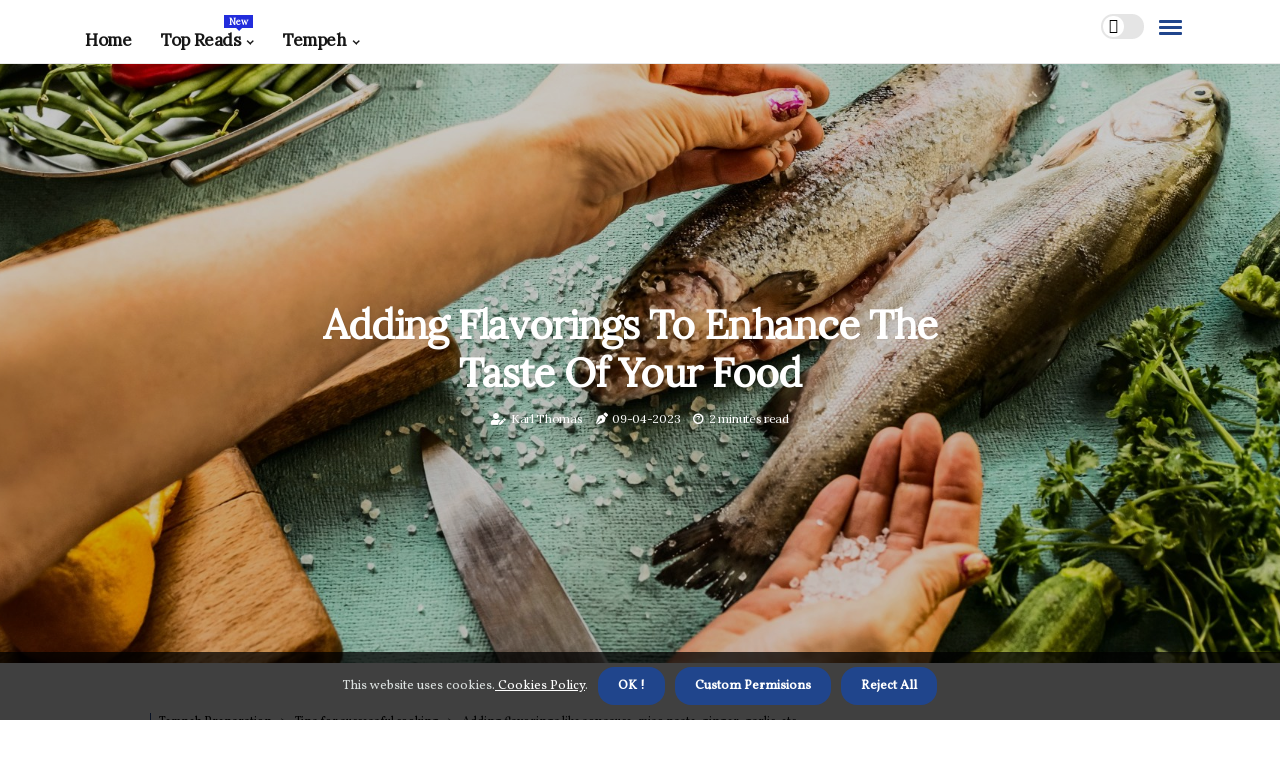

--- FILE ---
content_type: text/html;charset=utf-8
request_url: https://www.whatistempeh.com/tips-for-successful-cooking-adding-flavorings-like-soy-sauce-miso-paste-ginger-garlic-etc-to-enhance-the-taste
body_size: 20716
content:
<!DOCTYPE html><html lang="en-GB"><head><meta charset="UTF-8" /><meta http-equiv="X-UA-Compatible" content="IE=edge" /><meta name="viewport" content="width=device-width, initial-scale=1" /><meta name="generator" content="WordPress 5.9.1" /><meta name="robots" content="index,follow,max-snippet:-1, max-image-preview:large, max-video-preview:-1"><title>Adding Flavorings to Enhance the Taste of Your Food</title><meta name="author" content="Karl Thomas" /><meta name="description" content="Learn how to add flavorings like soy sauce, miso paste, ginger, and garlic to enhance the taste of your food. Read on for tips and recipes to make the..." /><meta name="keywords" content="taste, food, chef, cook, essential" /><link rel="canonical" href="https://www.whatistempeh.com/tips-for-successful-cooking-adding-flavorings-like-soy-sauce-miso-paste-ginger-garlic-etc-to-enhance-the-taste" /><meta property="og:locale" content="en_GB" /><meta property="og:type" content="website" /><meta property="og:title" content="Adding Flavorings to Enhance the Taste of Your Food" /><meta property="og:description" content="Learn how to add flavorings like soy sauce, miso paste, ginger, and garlic to enhance the taste of your food. Read on for tips and recipes to make the most of your cooking." /><meta property="og:url" content="https://www.whatistempeh.com/tips-for-successful-cooking-adding-flavorings-like-soy-sauce-miso-paste-ginger-garlic-etc-to-enhance-the-taste" /><meta property="og:site_name" content="whatistempeh.com"/><meta property="og:image" content="https://www.whatistempeh.com/img/ca835bebf7163ccb64414fa8ea355cc9.jpg?10"/><meta name="twitter:card" content="summary_large_image" /><meta name="twitter:description" content="Learn how to add flavorings like soy sauce, miso paste, ginger, and garlic to enhance the taste of your food. Read on for tips and recipes to make the most of your cooking." /><meta name="twitter:title" content="Adding Flavorings to Enhance the Taste of Your Food" /><script type='application/ld+json' class='yoast-schema-graph yoast-schema-graph--main'>{"@context": "https://schema.org","@graph": [{"@type": "WebSite","@id": "https://www.whatistempeh.com#website","url": "https://www.whatistempeh.com","name": "whatistempeh.com","inLanguage": "en","description": "Learn how to add flavorings like soy sauce, miso paste, ginger, and garlic to enhance the taste of your food. Read on for tips and recipes to make the most of your cooking."},{"@type": "ImageObject","@id": "https://www.whatistempeh.com/tips-for-successful-cooking-adding-flavorings-like-soy-sauce-miso-paste-ginger-garlic-etc-to-enhance-the-taste#primaryimage","inLanguage": "en","url": "https://www.whatistempeh.com/img/ca835bebf7163ccb64414fa8ea355cc9.jpg?10","width": 1920,"height": 800,"caption": "Adding Flavorings to Enhance the Taste of Your Food"},{"@type": "WebPage","@id": "https://www.whatistempeh.com/tips-for-successful-cooking-adding-flavorings-like-soy-sauce-miso-paste-ginger-garlic-etc-to-enhance-the-taste#webpage","url": "https://www.whatistempeh.com/tips-for-successful-cooking-adding-flavorings-like-soy-sauce-miso-paste-ginger-garlic-etc-to-enhance-the-taste","name": "Adding Flavorings to Enhance the Taste of Your Food","isPartOf": {"@id": "https://www.whatistempeh.com#website"},"inLanguage": "en","primaryImageOfPage": {"@id": "https://www.whatistempeh.com/tips-for-successful-cooking-adding-flavorings-like-soy-sauce-miso-paste-ginger-garlic-etc-to-enhance-the-taste#primaryimage"},"datePublished": "2025-11-10T13-16-16.000Z","dateModified": "2025-11-10T13-16-16.000Z","description": "Learn how to add flavorings like soy sauce, miso paste, ginger, and garlic to enhance the taste of your food. Read on for tips and recipes to make the most of your cooking.","potentialAction": [{"@type": "ReadAction","target": ["https://www.whatistempeh.com/tips-for-successful-cooking-adding-flavorings-like-soy-sauce-miso-paste-ginger-garlic-etc-to-enhance-the-taste"]}]}]}</script><script async src="https://www.googletagmanager.com/gtag/js?id=G-C2RCWSENHY"></script><script> window.dataLayer = window.dataLayer || []; function gtag(){dataLayer.push(arguments);} gtag('js', new Date()); gtag('config', 'G-C2RCWSENHY');</script><link rel="icon" href="https://www.whatistempeh.com/img/favicon.png" type="image/x-icon" /><link rel="apple-touch-icon-precomposed" sizes="57x57" href="https://www.whatistempeh.com/img/apple-touch-icon-57x57.png" /><link rel="apple-touch-icon-precomposed" sizes="114x114" href="https://www.whatistempeh.com/img/apple-touch-icon-114x114.png" /><link rel="apple-touch-icon-precomposed" sizes="72x72" href="https://www.whatistempeh.com/img/apple-touch-icon-72x72.png" /><link rel="apple-touch-icon-precomposed" sizes="144x144" href="https://www.whatistempeh.com/img/apple-touch-icon-144x144.png" /><link rel="apple-touch-icon-precomposed" sizes="60x60" href="https://www.whatistempeh.com/img/apple-touch-icon-60x60.png" /><link rel="apple-touch-icon-precomposed" sizes="120x120" href="https://www.whatistempeh.com/img/apple-touch-icon-120x120.png" /><link rel="apple-touch-icon-precomposed" sizes="76x76" href="https://www.whatistempeh.com/img/apple-touch-icon-76x76.png" /><link rel="apple-touch-icon-precomposed" sizes="152x152" href="https://www.whatistempeh.com/img/apple-touch-icon-152x152.png" /><link rel="icon" type="image/png" href="https://www.whatistempeh.com/img/favicon-196x196.png" sizes="196x196" /><link rel="icon" type="image/png" href="https://www.whatistempeh.com/img/favicon-96x96.png" sizes="96x96" /><link rel="icon" type="image/png" href="https://www.whatistempeh.com/img/favicon-32x32.png" sizes="32x32" /><link rel="icon" type="image/png" href="https://www.whatistempeh.com/img/favicon-16x16.png" sizes="16x16" /><link rel="icon" type="image/png" href="https://www.whatistempeh.com/img/favicon-128.png" sizes="128x128" /><meta name="application-name" content="&nbsp;"/><meta name="msapplication-TileColor" content="#FFFFFF" /><meta name="msapplication-TileImage" content="mstile-144x144.png" /><meta name="msapplication-square70x70logo" content="mstile-70x70.png" /><meta name="msapplication-square150x150logo" content="mstile-150x150.png" /><meta name="msapplication-wide310x150logo" content="mstile-310x150.png" /><meta name="msapplication-square310x310logo" content="mstile-310x310.png" /><script> WebFontConfig = { google: { families: ['Lora', 'Vollkorn'] } }; (function(d) { var wf = d.createElement('script'), s = d.scripts[0]; wf.src = 'https://ajax.googleapis.com/ajax/libs/webfont/1.6.26/webfont.js'; wf.async = true; s.parentNode.insertBefore(wf, s); })(document);</script><style type="text/css">:root{ --main-color:#551A8B; --font-heading:Lora; --font-body:Vollkorn;}.enable_footer_columns_dark { background: #151515; color: #fff; border-top: 1px solid #303030;}</style><link rel="stylesheet" href="https://www.whatistempeh.com/css/bootstrap.min.css?ver=3.2.6" type="text/css" media="all" /><link rel="stylesheet" href="https://cdnjs.cloudflare.com/ajax/libs/font-awesome/5.15.4/css/all.min.css" /><link rel="https://api.w.org/" href="https://www.whatistempeh.com/wp-json" /><link rel="EditURI" type="application/rsd+xml" title="RSD" href="https://www.whatistempeh.com/xmlrpc.php?rsd" /><link rel="wlwmanifest" type="application/wlwmanifest+xml" href="https://www.whatistempeh.com/wp-includes/wlwmanifest.xml"/><link rel="shortlink" href="https://www.whatistempeh.com"/><style type="text/css">.qlsn_header_magazine_style.two_header_top_style.qlsn_cus_top_share .header_top_bar_wrapper { background: #20458C;}h4 {margin-top: 34px;}.home_section3 { background-color: #20458C08;}.enable_footer_columns_dark { background: #20458C; color: #fff; border-top: 1px solid #20458C;}.qlsn_radus_e {border-radius: 4px;}.single_post_title_main { text-align: left; max-width: 97%; font-size: 32px;}ul.jl_s_pagination { display: none;}.cc-window { position: fixed; left: 0; right: 0; bottom: 0; width: 100%; background-color: rgba(0,0,0,0.75); z-index: 999; opacity: 1; transition: all 0.3s ease;}.cc-window .box-cookies { padding: 15px; text-align: center; color: #DBE0DF; font-size: 13px; font-weight: 400; line-height: 30px;}.cc-window .box-cookies { padding: 15px; text-align: center; color: #DBE0DF; font-size: 13px; font-weight: 400; line-height: 30px;}.cc-window .cc-close .cc-reject .cc-custom{ display: inline-block; margin-left: 10px; line-height: normal; padding: 10px 20px; background-color: #20458C; color: #fff; font-weight: bold; border-radius: 16px; cursor: pointer; transition: all 0.3s ease-in-out;}.footer_logo_about{font-weight: bold;font-size: 32px;}.post_content.qlsn_content { text-align: justify;}.jm-post-like{cursor:pointer;}a.jm-post-like.loved { background: red; border-radius: 16px;}.single_post_share_icon_post li a i { display: inline-block; padding: 0; color: #fff; text-align: center; text-transform: capitalize; font-size: 15px; font-weight: 500; height: 40px; line-height: 40px; width: 40px; border-radius: 16px;}.single-post-meta-wrapper.qlsn_sfoot i { float: left; display: inline-block; padding: 0; color: #000; text-align: center; margin-right: 0; text-transform: capitalize; font-size: 15px; font-weight: 500; height: 40px; line-height: 40px; width: 40px; border-radius: 16px; border: 1px solid #ebebeb;}.auth .author-info.qlsn_auth_head { background: transparent; padding: 0px 11%; text-align: center; margin-bottom: 0px;}.main_title_col .auth { margin-top: 0px; margin-bottom: 30px; padding: 0px; border: 0px !important;}.auth .author-info.qlsn_auth_head { background: transparent; padding: 0px 11%; text-align: center; margin-bottom: 0px;}.author-info.qlsn_auth_head .author-avatar { display: block; float: right; margin-left: 50px;}.author-info.qlsn_auth_head .avatar { width: 198px !important; border: 7px solid #fff; border-radius: 50%; overflow: hidden; margin-top: -27px;}.author-info.qlsn_auth_head .author-description { float: right; display: block; margin: 0px; width: 55%;}.auth .author_commentcount, .auth .author_postcount { font-size: 12px; color: #fff; line-height: 1.2; background: #20458C; margin-right: 5px; padding: 2px 10px; border-radius: 16px;}.grid-sidebar .box { margin-bottom: 0!important; width: 33%; padding: 0; padding-right: 20px; padding-left: 20px; float: left; position: relative;}ol {display: inline-block;list-style-type: none;margin: 0px 0px 20px 80px;padding: 0;overflow: hidden;font-size: 12px;padding-left: 0;border-left: 1px solid #20458C;}ol li {display: inline;margin-right: 8px;}ol li::before {content: ">";margin-right: 8px;}ol li:first-child::before {content: "";}.jlm_w .jlma { top: 4px;}.jlm_w .jlmb { top: 10px;}.jlm_w .jlmc { top: 16px;}.jlm_w span { display: block; position: absolute; width: 101%; height: 3px; border-radius: 72px; background: #20458C; left: 3px;}.bottom_footer_menu_text .qlsn_ft_w { border-top: 1px solid #ffff;}.menu-footer { margin-bottom: 0; padding: 0px; float: right; margin: -5px 35px 0px 0px;}.footer-bottom { color: #fff;}#menu-footer-menu li a { text-decoration: none; color: #fff;}.jellywp_about_us_widget_wrapper .footer_logo_about {margin-bottom: 30px;float: none;display: inline-block;width:100%;}.qlsn_cat_img_w:last-child, .footer-columns .qlsn_cat_img_w:nth-last-child(2) {margin-bottom: 8px;}.jli-moon{font-family: font!important;}.jli-moon:before { content: "\e920";}.jli-sun{font-family: font!important;}.jli-sun:before { content: "\e91e";}.qlsn_day_night .jl-night-toggle-icon { width: 43px; background: rgba(0,0,0,.1); border-radius: 19;}.qlsn__cat_img_w .qlsn__cat_img_c { height: 68px; position: relative; border-radius: 25px; margin-top: :12px;}.footer-columns .qlsn__cat_img_w .qlsn__cat_img_c { border: 3px solid #525252; background: #3a3939;}header.header-wraper.qlsn_header_magazine_style.two_header_top_style.header_layout_style3_custom.qlsn_cus_top_share.border_down { background: #20458C; height: 122px;}.qlsn__s_pagination { display: none;}.qlsn_cites { margin-top: 40px;}.row { display: -ms-flexbox; display: flex; -ms-flex-wrap: wrap; flex-wrap: wrap; margin-right: -15px; margin-left: -15px; width: 100%;}.qlsn__lead_large { display: block;position: relative;}.qlsn__lead_mobile { display: none;position: relative;}@media only screen and (max-width: 400px) { .author-info.qlsn_auth_head .author-description { float: right; display: block; margin: 0px; width: 100%;}.author-info.qlsn_auth_head .author-avatar { display: block; float: none; margin-left: 0px;}.grid-sidebar .box { margin-bottom: 0!important; width: 100%; padding: 0; padding-right: 20px; padding-left: 20px; float: left; position: relative;}.qlsn__lead_large { display: none;position: relative;}.qlsn__lead_mobile { display: block;position: relative;}}</style><style></style><script async src="https://www.googletagmanager.com/gtag/js?id=G-C2RCWSENHY"></script><script> window.dataLayer = window.dataLayer || []; function gtag(){dataLayer.push(arguments);} gtag('js', new Date()); gtag('config', 'G-C2RCWSENHY');</script><script data-host="https://app.analyzati.com" data-dnt="false" src="https://app.analyzati.com/js/script.js" id="ZwSg9rf6GA" async defer></script></head><body class="mobile_nav_class jl-has-sidebar"><div class="options_layout_wrapper qlsn_clear_at qlsn_radius qlsn_none_box_styles qlsn_border_radiuss qlsn_en_day_night"><div class="options_layout_container full_layout_enable_front"><header class="header-wraper qlsn_header_magazine_style two_header_top_style header_layout_style3_custom qlsn_cus_top_share "><div class="qlsn_blank_nav"></div><div id="menu_wrapper" class="menu_wrapper qlsn_menu_sticky qlsn_stick"><div class="container"><div class="row"><div class="main_menu col-md-12" style="height: 63px;"><div class="search_header_menu qlsn_nav_mobile"><div class="menu_mobile_icons"><div class="jlm_w"><span class="jlma"></span><span class="jlmb"></span><span class="jlmc"></span></div></div><div class="qlsn_day_night qlsn_day_en"> <span class="jl-night-toggle-icon"><span class="qlsn_moon"><i class="jli-moon moon"></i></span><span class="qlsn_sun"><i class="jli-sun sun"></i></span></span></div></div><div class="menu-primary-container navigation_wrapper qlsn_cus_share_mnu"><ul id="mainmenu" class="qlsn_main_menu"><li class="menu-item current-menu-item current_page_item"> <a href="https://www.whatistempeh.com">Home<span class="border-menu"></span></a></li> <li class="menu-item menu-item-has-children"> <a>Top Reads<span class="border-menu"></span><span class="qlsn_menu_lb" style="background: #222ddc !important;"><span class="qlsn_lb_ar" style="border-top: 3px solid #222ddc !important;"></span>New</span></a><ul class="sub-menu menu_post_feature qlsn_menu_tls"><li><div id="sprasa_recent_large_widgets-2" class="widget main_post_style"><h3 class="widget-title"><span>Top Reads</span></h3><div class="qlsn_grid_overlay qlsn_w_menu qlsn_clear_at"><div class="qlsn_grid_overlay_col"><div class="qlsn_grid_verlay_wrap qlsn_radus_e"><div class="qlsn_f_img_bg" style="background-image: url('https://www.whatistempeh.com/img/t2af8b88d6c8884c55fcdf545c67a4e9b.jpg')"></div><a href="https://www.whatistempeh.com/ingredients-used-in-marinades-apple-cider-vinegar-or-rice-vinegar" class="qlsn_f_img_link"></a><div class="qlsn_f_postbox"><h3 class="qlsn_f_title"><a href="https://www.whatistempeh.com/ingredients-used-in-marinades-apple-cider-vinegar-or-rice-vinegar">Everything You Need to Know About Apple Cider Vinegar and Rice Vinegar in Marinades</a></h3><span class="qlsn_post_meta"><span class="post-date"><i class="fas fa-pen-nib"></i>01-08-2025</span><span class="post-read-time"><i class="fab fa-cloudscale"></i>10 minutes read</span></span></div></div></div><div class="qlsn_grid_overlay_col"><div class="qlsn_grid_verlay_wrap qlsn_radus_e"><div class="qlsn_f_img_bg" style="background-image: url('https://www.whatistempeh.com/img/t2500fb581d771e355ab487cfa5b1acea.jpg')"></div><a href="https://www.whatistempeh.com/tools-needed-mixing-spoon" class="qlsn_f_img_link"></a><div class="qlsn_f_postbox"><h3 class="qlsn_f_title"><a href="https://www.whatistempeh.com/tools-needed-mixing-spoon">Everything You Need to Know About Mixing Spoons</a></h3><span class="qlsn_post_meta"><span class="post-date"><i class="fas fa-pen-nib"></i>01-08-2025</span><span class="post-read-time"><i class="fab fa-cloudscale"></i>4 minutes read</span></span></div></div></div><div class="qlsn_grid_overlay_col"><div class="qlsn_grid_verlay_wrap qlsn_radus_e"><div class="qlsn_f_img_bg" style="background-image: url('https://www.whatistempeh.com/img/t729c4d35e224188290259828d87d8a8b.jpg')"></div><a href="https://www.whatistempeh.com/risks-and-precautions-high-sodium-content-of-tempeh" class="qlsn_f_img_link"></a><div class="qlsn_f_postbox"><h3 class="qlsn_f_title"><a href="https://www.whatistempeh.com/risks-and-precautions-high-sodium-content-of-tempeh">High Sodium Content of Tempeh: A Look at the Risks and Precautions</a></h3><span class="qlsn_post_meta"><span class="post-date"><i class="fas fa-pen-nib"></i>01-08-2025</span><span class="post-read-time"><i class="fab fa-cloudscale"></i>6 minutes read</span></span></div></div></div><div class="qlsn_grid_overlay_col"><div class="qlsn_grid_verlay_wrap qlsn_radus_e"><div class="qlsn_f_img_bg" style="background-image: url('https://www.whatistempeh.com/img/tc6b1eb8beeda259581fe896256c093ff.jpg')"></div><a href="https://www.whatistempeh.com/cooking-methods-sauteing" class="qlsn_f_img_link"></a><div class="qlsn_f_postbox"><h3 class="qlsn_f_title"><a href="https://www.whatistempeh.com/cooking-methods-sauteing">Sautéing - A Comprehensive Overview</a></h3><span class="qlsn_post_meta"><span class="post-date"><i class="fas fa-pen-nib"></i>01-08-2025</span><span class="post-read-time"><i class="fab fa-cloudscale"></i>4 minutes read</span></span></div></div></div></div></div></li></ul></li><li class="menu-item menu-item-has-children"><a href="#">Tempeh<span class="border-menu"></span></a><ul class="sub-menu"><li class="menu-item menu-item-has-children"> <a href="https://www.whatistempeh.com/tempeh-nutrition">Tempeh nutrition<span class="border-menu"></span></a><ul class="sub-menu"><li class="menu-item menu-item-has-children"> <a href="https://www.whatistempeh.com/tempeh-nutrition/health-benefits">Health benefits<span class="border-menu"></span></a></li><ul class="sub-menu"><li class="menu-item"> <a href="https://www.whatistempeh.com/health-benefits-digestive-health-benefits-of-tempeh">Digestive health benefits of tempeh<span class="border-menu"></span></a></li><li class="menu-item"> <a href="https://www.whatistempeh.com/health-benefits-heart-health-benefits-of-tempeh">Heart health benefits of tempeh<span class="border-menu"></span></a></li><li class="menu-item"> <a href="https://www.whatistempeh.com/health-benefits-immune-system-benefits-of-tempeh">Immune system benefits of tempeh<span class="border-menu"></span></a></li><li class="menu-item"> <a href="https://www.whatistempeh.com/health-benefits-cancer-fighting-properties-of-tempeh">Cancer-fighting properties of tempeh<span class="border-menu"></span></a></li></ul></li><li class="menu-item menu-item-has-children"> <a href="https://www.whatistempeh.com/tempeh-nutrition/nutritional-value">Nutritional value<span class="border-menu"></span></a></li><ul class="sub-menu"><li class="menu-item"> <a href="https://www.whatistempeh.com/nutritional-value-carbohydrates-in-tempeh">Carbohydrates in tempeh<span class="border-menu"></span></a></li><li class="menu-item"> <a href="https://www.whatistempeh.com/nutritional-value-fat-content-of-tempeh">Fat content of tempeh<span class="border-menu"></span></a></li><li class="menu-item"> <a href="https://www.whatistempeh.com/nutritional-value-protein-content-of-tempeh">Protein content of tempeh<span class="border-menu"></span></a></li><li class="menu-item"> <a href="https://www.whatistempeh.com/nutritional-value-vitamins-and-minerals-in-tempeh">Vitamins and minerals in tempeh<span class="border-menu"></span></a></li></ul></li><li class="menu-item menu-item-has-children"> <a href="https://www.whatistempeh.com/tempeh-nutrition/risks-and-precautions">Risks and precautions<span class="border-menu"></span></a></li><ul class="sub-menu"><li class="menu-item"> <a href="https://www.whatistempeh.com/risks-and-precautions-allergies-to-tempeh">Allergies to tempeh<span class="border-menu"></span></a></li><li class="menu-item"> <a href="https://www.whatistempeh.com/risks-and-precautions-high-sodium-content-of-tempeh">High sodium content of tempeh<span class="border-menu"></span></a></li><li class="menu-item"> <a href="https://www.whatistempeh.com/risks-and-precautions-oxalate-content-of-tempeh">Oxalate content of tempeh<span class="border-menu"></span></a></li></ul></li></ul></li><li class="menu-item menu-item-has-children"> <a href="https://www.whatistempeh.com/tempeh-recipes">Tempeh recipes<span class="border-menu"></span></a><ul class="sub-menu"><li class="menu-item menu-item-has-children"> <a href="https://www.whatistempeh.com/tempeh-recipes/vegetable-sides">Vegetable sides<span class="border-menu"></span></a></li><ul class="sub-menu"><li class="menu-item"> <a href="https://www.whatistempeh.com/vegetable-sides-tempeh-and-mushrooms">Tempeh and mushrooms<span class="border-menu"></span></a></li><li class="menu-item"> <a href="https://www.whatistempeh.com/vegetable-sides-tempeh-and-broccoli">Tempeh and broccoli<span class="border-menu"></span></a></li><li class="menu-item"> <a href="https://www.whatistempeh.com/vegetable-sides-tempeh-and-kale">Tempeh and kale<span class="border-menu"></span></a></li></ul></li><li class="menu-item menu-item-has-children"> <a href="https://www.whatistempeh.com/tempeh-recipes/snacks-and-appetizers">Snacks and appetizers<span class="border-menu"></span></a></li><ul class="sub-menu"><li class="menu-item"> <a href="https://www.whatistempeh.com/snacks-and-appetizers-spicy-tempeh-bites">Spicy tempeh bites<span class="border-menu"></span></a></li><li class="menu-item"> <a href="https://www.whatistempeh.com/snacks-and-appetizers-teriyaki-tempeh-skewers">Teriyaki tempeh skewers<span class="border-menu"></span></a></li><li class="menu-item"> <a href="https://www.whatistempeh.com/snacks-and-appetizers-baked-tempeh-strips">Baked tempeh strips<span class="border-menu"></span></a></li></ul></li><li class="menu-item menu-item-has-children"> <a href="https://www.whatistempeh.com/tempeh-recipes/main-dishes">Main dishes<span class="border-menu"></span></a></li><ul class="sub-menu"><li class="menu-item"> <a href="https://www.whatistempeh.com/main-dishes-tempeh-curries">Tempeh curries<span class="border-menu"></span></a></li><li class="menu-item"> <a href="https://www.whatistempeh.com/main-dishes-tempeh-stir-fries">Tempeh stir-fries<span class="border-menu"></span></a></li><li class="menu-item"> <a href="https://www.whatistempeh.com/main-dishes-tempeh-tacos">Tempeh tacos<span class="border-menu"></span></a></li><li class="menu-item"> <a href="https://www.whatistempeh.com/main-dishes-tempeh-sandwiches">Tempeh sandwiches<span class="border-menu"></span></a></li></ul></li></ul></li><li class="menu-item menu-item-has-children"> <a href="https://www.whatistempeh.com/tempeh-cooking">Tempeh cooking<span class="border-menu"></span></a><ul class="sub-menu"><li class="menu-item menu-item-has-children"> <a href="https://www.whatistempeh.com/tempeh-cooking/cooking-tips-and-tricks">Cooking tips and tricks<span class="border-menu"></span></a></li><ul class="sub-menu"><li class="menu-item"> <a href="https://www.whatistempeh.com/cooking-tips-and-tricks-how-to-cut-and-prepare-tempeh">How to cut and prepare tempeh<span class="border-menu"></span></a></li></ul></li><li class="menu-item menu-item-has-children"> <a href="https://www.whatistempeh.com/tempeh-cooking/cooking-methods">Cooking methods<span class="border-menu"></span></a></li><ul class="sub-menu"><li class="menu-item"> <a href="https://www.whatistempeh.com/cooking-methods-steaming-tempeh">Steaming tempeh<span class="border-menu"></span></a></li><li class="menu-item"> <a href="https://www.whatistempeh.com/cooking-methods-grilling-tempeh">Grilling tempeh<span class="border-menu"></span></a></li><li class="menu-item"> <a href="https://www.whatistempeh.com/cooking-methods-stir-frying-tempeh">Stir-frying tempeh<span class="border-menu"></span></a></li></ul></li><li class="menu-item menu-item-has-children"> <a href="https://www.whatistempeh.com/tempeh-cooking/marinades-and-sauces">Marinades and sauces<span class="border-menu"></span></a></li><ul class="sub-menu"><li class="menu-item"> <a href="https://www.whatistempeh.com/marinades-and-sauces-spicy-marinade-for-tempeh">Spicy marinade for tempeh<span class="border-menu"></span></a></li><li class="menu-item"> <a href="https://www.whatistempeh.com/marinades-and-sauces-bbq-sauce-for-tempeh">BBQ sauce for tempeh<span class="border-menu"></span></a></li><li class="menu-item"> <a href="https://www.whatistempeh.com/marinades-and-sauces-teriyaki-sauce-for-tempeh">Teriyaki sauce for tempeh<span class="border-menu"></span></a></li></ul></li></ul></li><li class="menu-item menu-item-has-children"> <a href="https://www.whatistempeh.com/vegan-tempeh-recipes">Vegan Tempeh Recipes<span class="border-menu"></span></a><ul class="sub-menu"><li class="menu-item menu-item-has-children"> <a href="https://www.whatistempeh.com/vegan-tempeh-recipes/main-dishes">Main dishes<span class="border-menu"></span></a></li><ul class="sub-menu"><li class="menu-item"> <a href="https://www.whatistempeh.com/main-dishes-vegan-tempeh-burgers">Vegan Tempeh Burgers<span class="border-menu"></span></a></li><li class="menu-item"> <a href="https://www.whatistempeh.com/main-dishes-vegan-tempeh-chili">Vegan Tempeh Chili<span class="border-menu"></span></a></li><li class="menu-item"> <a href="https://www.whatistempeh.com/main-dishes-vegan-tempeh-tacos">Vegan Tempeh Tacos<span class="border-menu"></span></a></li></ul></li><li class="menu-item menu-item-has-children"> <a href="https://www.whatistempeh.com/vegan-tempeh-recipes/vegetable-sides">Vegetable sides<span class="border-menu"></span></a></li><ul class="sub-menu"><li class="menu-item"> <a href="https://www.whatistempeh.com/vegetable-sides-vegan-tempeh-and-kale">Vegan Tempeh and Kale<span class="border-menu"></span></a></li><li class="menu-item"> <a href="https://www.whatistempeh.com/vegetable-sides-vegan-tempeh-and-mushrooms">Vegan Tempeh and Mushrooms<span class="border-menu"></span></a></li><li class="menu-item"> <a href="https://www.whatistempeh.com/vegetable-sides-vegan-tempeh-and-broccoli">Vegan Tempeh and Broccoli<span class="border-menu"></span></a></li></ul></li><li class="menu-item menu-item-has-children"> <a href="https://www.whatistempeh.com/vegan-tempeh-recipes/snacks-and-appetizers">Snacks and appetizers<span class="border-menu"></span></a></li><ul class="sub-menu"><li class="menu-item"> <a href="https://www.whatistempeh.com/snacks-and-appetizers-vegan-spicy-tempeh-bites">Vegan Spicy Tempeh Bites<span class="border-menu"></span></a></li><li class="menu-item"> <a href="https://www.whatistempeh.com/snacks-and-appetizers-vegan-teriyaki-tempeh-skewers">Vegan Teriyaki Tempeh Skewers<span class="border-menu"></span></a></li><li class="menu-item"> <a href="https://www.whatistempeh.com/snacks-and-appetizers-vegan-baked-tempeh-strips">Vegan Baked Tempeh Strips<span class="border-menu"></span></a></li></ul></li></ul></li><li class="menu-item menu-item-has-children"> <a href="https://www.whatistempeh.com/tempeh-ingredients">Tempeh Ingredients<span class="border-menu"></span></a><ul class="sub-menu"><li class="menu-item menu-item-has-children"> <a href="https://www.whatistempeh.com/tempeh-ingredients/types-of-ingredients-used-in-tempeh-recipes">Types of ingredients used in Tempeh recipes<span class="border-menu"></span></a></li><ul class="sub-menu"><li class="menu-item"> <a href="https://www.whatistempeh.com/types-of-ingredients-used-in-tempeh-recipes-garlic">Garlic<span class="border-menu"></span></a></li><li class="menu-item"> <a href="https://www.whatistempeh.com/types-of-ingredients-used-in-tempeh-recipes-tofu">Tofu<span class="border-menu"></span></a></li><li class="menu-item"> <a href="https://www.whatistempeh.com/types-of-ingredients-used-in-tempeh-recipes-soy-sauce">Soy sauce<span class="border-menu"></span></a></li><li class="menu-item"> <a href="https://www.whatistempeh.com/types-of-ingredients-used-in-tempeh-recipes-rice-vinegar">Rice vinegar<span class="border-menu"></span></a></li><li class="menu-item"> <a href="https://www.whatistempeh.com/types-of-ingredients-used-in-tempeh-recipes-ginger">Ginger<span class="border-menu"></span></a></li><li class="menu-item"> <a href="https://www.whatistempeh.com/types-of-ingredients-used-in-tempeh-recipes-miso-paste">Miso paste<span class="border-menu"></span></a></li><li class="menu-item"> <a href="https://www.whatistempeh.com/types-of-ingredients-used-in-tempeh-recipes-sesame-oil">Sesame oil<span class="border-menu"></span></a></li></ul></li><li class="menu-item menu-item-has-children"> <a href="https://www.whatistempeh.com/tempeh-ingredients/additional-ingredients-used-in-vegan-recipes">Additional ingredients used in vegan recipes<span class="border-menu"></span></a></li><ul class="sub-menu"><li class="menu-item"> <a href="https://www.whatistempeh.com/additional-ingredients-used-in-vegan-recipes-beans-and-legumes">Beans and legumes<span class="border-menu"></span></a></li><li class="menu-item"> <a href="https://www.whatistempeh.com/additional-ingredients-used-in-vegan-recipes-herbs-and-spices">Herbs and spices<span class="border-menu"></span></a></li><li class="menu-item"> <a href="https://www.whatistempeh.com/additional-ingredients-used-in-vegan-recipes-fruits-and-vegetables">Fruits and vegetables<span class="border-menu"></span></a></li><li class="menu-item"> <a href="https://www.whatistempeh.com/additional-ingredients-used-in-vegan-recipes-nuts-and-seeds">Nuts and seeds<span class="border-menu"></span></a></li></ul></li><li class="menu-item menu-item-has-children"> <a href="https://www.whatistempeh.com/tempeh-ingredients/ingredients-used-for-marinades-and-sauces">Ingredients used for marinades and sauces<span class="border-menu"></span></a></li><ul class="sub-menu"><li class="menu-item"> <a href="https://www.whatistempeh.com/ingredients-used-for-marinades-and-sauces-tamari-or-coconut-aminos">Tamari or coconut aminos<span class="border-menu"></span></a></li><li class="menu-item"> <a href="https://www.whatistempeh.com/ingredients-used-for-marinades-and-sauces-honey-or-agave-nectar">Honey or agave nectar<span class="border-menu"></span></a></li><li class="menu-item"> <a href="https://www.whatistempeh.com/ingredients-used-for-marinades-and-sauces-chili-paste-or-sriracha">Chili paste or sriracha<span class="border-menu"></span></a></li><li class="menu-item"> <a href="https://www.whatistempeh.com/ingredients-used-for-marinades-and-sauces-apple-cider-vinegar-or-rice-vinegar">Apple cider vinegar or rice vinegar<span class="border-menu"></span></a></li><li class="menu-item"> <a href="https://www.whatistempeh.com/ingredients-used-for-marinades-and-sauces-lemon-juice-or-lime-juice">Lemon juice or lime juice<span class="border-menu"></span></a></li></ul></li></ul></li><li class="menu-item menu-item-has-children"> <a href="https://www.whatistempeh.com/tempeh-preparation">Tempeh Preparation<span class="border-menu"></span></a><ul class="sub-menu"><li class="menu-item menu-item-has-children"> <a href="https://www.whatistempeh.com/tempeh-preparation/cutting-and-shaping-techniques">Cutting and shaping techniques<span class="border-menu"></span></a></li><ul class="sub-menu"><li class="menu-item"> <a href="https://www.whatistempeh.com/cutting-and-shaping-techniques-slicing-thinly-for-sandwiches-or-wraps">Slicing thinly for sandwiches or wraps<span class="border-menu"></span></a></li><li class="menu-item"> <a href="https://www.whatistempeh.com/cutting-and-shaping-techniques-shaping-into-burgers-or-patties">Shaping into burgers or patties<span class="border-menu"></span></a></li><li class="menu-item"> <a href="https://www.whatistempeh.com/cutting-and-shaping-techniques-grating-for-salads-or-tacos">Grating for salads or tacos<span class="border-menu"></span></a></li><li class="menu-item"> <a href="https://www.whatistempeh.com/cutting-and-shaping-techniques-cutting-into-cubes-or-strips">Cutting into cubes or strips<span class="border-menu"></span></a></li><li class="menu-item"> <a href="https://www.whatistempeh.com/cutting-and-shaping-techniques-creating-a-marinade-for-added-flavor">Creating a marinade for added flavor<span class="border-menu"></span></a></li></ul></li><li class="menu-item menu-item-has-children"> <a href="https://www.whatistempeh.com/tempeh-preparation/cooking-methods">Cooking methods<span class="border-menu"></span></a></li><ul class="sub-menu"><li class="menu-item"> <a href="https://www.whatistempeh.com/cooking-methods-stir-frying">Stir-frying<span class="border-menu"></span></a></li><li class="menu-item"> <a href="https://www.whatistempeh.com/cooking-methods-steaming">Steaming<span class="border-menu"></span></a></li><li class="menu-item"> <a href="https://www.whatistempeh.com/cooking-methods-sauteing">Sautéing<span class="border-menu"></span></a></li><li class="menu-item"> <a href="https://www.whatistempeh.com/cooking-methods-pressure-cooking">Pressure cooking<span class="border-menu"></span></a></li><li class="menu-item"> <a href="https://www.whatistempeh.com/cooking-methods-roasting">Roasting<span class="border-menu"></span></a></li><li class="menu-item"> <a href="https://www.whatistempeh.com/cooking-methods-deep-frying">Deep-frying<span class="border-menu"></span></a></li><li class="menu-item"> <a href="https://www.whatistempeh.com/cooking-methods-baking">Baking<span class="border-menu"></span></a></li><li class="menu-item"> <a href="https://www.whatistempeh.com/cooking-methods-grilling">Grilling<span class="border-menu"></span></a></li><li class="menu-item"> <a href="https://www.whatistempeh.com/cooking-methods-boiling">Boiling<span class="border-menu"></span></a></li></ul></li><li class="menu-item menu-item-has-children"> <a href="https://www.whatistempeh.com/tempeh-preparation/tips-for-successful-cooking">Tips for successful cooking<span class="border-menu"></span></a></li><ul class="sub-menu"><li class="menu-item"> <a href="https://www.whatistempeh.com/tips-for-successful-cooking-avoiding-overcrowding-the-pan">Avoiding overcrowding the pan<span class="border-menu"></span></a></li><li class="menu-item"> <a href="https://www.whatistempeh.com/tips-for-successful-cooking-stirring-regularly-to-prevent-sticking-or-burning">Stirring regularly to prevent sticking or burning<span class="border-menu"></span></a></li><li class="menu-item"> <a href="https://www.whatistempeh.com/tips-for-successful-cooking-making-sure-the-pan-is-hot-before-adding-the-ingredients">Making sure the pan is hot before adding the ingredients<span class="border-menu"></span></a></li><li class="menu-item"> <a href="https://www.whatistempeh.com/tips-for-successful-cooking-adding-flavorings-like-soy-sauce-miso-paste-ginger-garlic-etc-to-enhance-the-taste">Adding flavorings like soy sauce, miso paste, ginger, garlic, etc. to enhance the taste<span class="border-menu"></span></a></li><li class="menu-item"> <a href="https://www.whatistempeh.com/tips-for-successful-cooking-using-pre-cooked-or-pre-seasoned-varieties-to-save-time">Using pre-cooked or pre-seasoned varieties to save time<span class="border-menu"></span></a></li><li class="menu-item"> <a href="https://www.whatistempeh.com/tips-for-successful-cooking-storing-cooked-and-uncooked-tempeh-tips-and-tricks-from-an-expert">Storing Cooked and Uncooked Tempeh: Tips and Tricks from an Expert<span class="border-menu"></span></a></li></ul></li></ul></li><li class="menu-item menu-item-has-children"> <a href="https://www.whatistempeh.com/tempeh-marinades">Tempeh Marinades<span class="border-menu"></span></a><ul class="sub-menu"><li class="menu-item menu-item-has-children"> <a href="https://www.whatistempeh.com/tempeh-marinades/ingredients-used-in-marinades">Ingredients used in marinades<span class="border-menu"></span></a></li><ul class="sub-menu"><li class="menu-item"> <a href="https://www.whatistempeh.com/ingredients-used-in-marinades-garlic">Garlic<span class="border-menu"></span></a></li><li class="menu-item"> <a href="https://www.whatistempeh.com/ingredients-used-in-marinades-apple-cider-vinegar-or-rice-vinegar">Apple cider vinegar or rice vinegar<span class="border-menu"></span></a></li><li class="menu-item"> <a href="https://www.whatistempeh.com/ingredients-used-in-marinades-ginger">Ginger<span class="border-menu"></span></a></li><li class="menu-item"> <a href="https://www.whatistempeh.com/ingredients-used-in-marinades-agave-nectar-or-honey">Agave nectar or honey<span class="border-menu"></span></a></li><li class="menu-item"> <a href="https://www.whatistempeh.com/ingredients-used-in-marinades-soy-sauce-or-tamari">Soy sauce or tamari<span class="border-menu"></span></a></li><li class="menu-item"> <a href="https://www.whatistempeh.com/ingredients-used-in-marinades-sesame-oil">Sesame oil<span class="border-menu"></span></a></li><li class="menu-item"> <a href="https://www.whatistempeh.com/ingredients-used-in-marinades-chili-paste-or-sriracha">Chili paste or sriracha<span class="border-menu"></span></a></li><li class="menu-item"> <a href="https://www.whatistempeh.com/ingredients-used-in-marinades-lemon-juice-or-lime-juice">Lemon juice or lime juice<span class="border-menu"></span></a></li></ul></li><li class="menu-item menu-item-has-children"> <a href="https://www.whatistempeh.com/tempeh-marinades/types-of-marinades">Types of marinades<span class="border-menu"></span></a></li><ul class="sub-menu"><li class="menu-item"> <a href="https://www.whatistempeh.com/types-of-marinades-spicy-marinade">Spicy marinade<span class="border-menu"></span></a></li><li class="menu-item"> <a href="https://www.whatistempeh.com/types-of-marinades-bbq-marinade">BBQ marinade<span class="border-menu"></span></a></li><li class="menu-item"> <a href="https://www.whatistempeh.com/types-of-marinades-teriyaki-marinade">Teriyaki marinade<span class="border-menu"></span></a></li><li class="menu-item"> <a href="https://www.whatistempeh.com/types-of-marinades-mediterranean-marinade">Mediterranean marinade<span class="border-menu"></span></a></li><li class="menu-item"> <a href="https://www.whatistempeh.com/types-of-marinades-asian-marinade">Asian marinade<span class="border-menu"></span></a></li><li class="menu-item"> <a href="https://www.whatistempeh.com/types-of-marinades-indian-marinade">Indian marinade<span class="border-menu"></span></a></li></ul></li><li class="menu-item menu-item-has-children"> <a href="https://www.whatistempeh.com/tempeh-marinades/tips-for-successful-marinating">Tips for successful marinating<span class="border-menu"></span></a></li><ul class="sub-menu"><li class="menu-item"> <a href="https://www.whatistempeh.com/tips-for-successful-marinating-discarding-the-remaining-marinade-after-use">Discarding the remaining marinade after use<span class="border-menu"></span></a></li><li class="menu-item"> <a href="https://www.whatistempeh.com/tips-for-successful-marinating-not-over-marinating-as-it-can-lead-to-a-bitter-taste">Not over-marinating as it can lead to a bitter taste<span class="border-menu"></span></a></li><li class="menu-item"> <a href="https://www.whatistempeh.com/tips-for-successful-marinating-using-a-shallow-dish-to-ensure-even-coating">Using a shallow dish to ensure even coating<span class="border-menu"></span></a></li><li class="menu-item"> <a href="https://www.whatistempeh.com/tips-for-successful-marinating-making-sure-the-marinade-covers-the-entire-surface-area">Making sure the marinade covers the entire surface area<span class="border-menu"></span></a></li><li class="menu-item"> <a href="https://www.whatistempeh.com/tips-for-successful-marinating-allowing-enough-time-for-the-flavors-to-infuse">Allowing enough time for the flavors to infuse<span class="border-menu"></span></a></li></ul></li></ul></li><li class="menu-item menu-item-has-children"> <a href="https://www.whatistempeh.com/how-to-make-tempeh">How to make Tempeh<span class="border-menu"></span></a><ul class="sub-menu"><li class="menu-item menu-item-has-children"> <a href="https://www.whatistempeh.com/how-to-make-tempeh/tools-needed">Tools needed<span class="border-menu"></span></a></li><ul class="sub-menu"><li class="menu-item"> <a href="https://www.whatistempeh.com/tools-needed-large-bowl">Large bowl<span class="border-menu"></span></a></li><li class="menu-item"> <a href="https://www.whatistempeh.com/tools-needed-mixing-spoon">Mixing spoon<span class="border-menu"></span></a></li><li class="menu-item"> <a href="https://www.whatistempeh.com/tools-needed-colander-or-strainer">Colander or strainer<span class="border-menu"></span></a></li><li class="menu-item"> <a href="https://www.whatistempeh.com/tools-needed-large-pot-or-pressure-cooker-with-lid">Large pot or pressure cooker with lid<span class="border-menu"></span></a></li></ul></li><li class="menu-item menu-item-has-children"> <a href="https://www.whatistempeh.com/how-to-make-tempeh/ingredients">Ingredients<span class="border-menu"></span></a></li><ul class="sub-menu"><li class="menu-item"> <a href="https://www.whatistempeh.com/ingredients-organic-soybeans">Organic soybeans<span class="border-menu"></span></a></li><li class="menu-item"> <a href="https://www.whatistempeh.com/ingredients-vinegar">Vinegar<span class="border-menu"></span></a></li><li class="menu-item"> <a href="https://www.whatistempeh.com/ingredients-cultures-such-as-rhizopus-oligosporus">Cultures such as Rhizopus oligosporus<span class="border-menu"></span></a></li><li class="menu-item"> <a href="https://www.whatistempeh.com/ingredients-salt">Salt<span class="border-menu"></span></a></li></ul></li><li class="menu-item menu-item-has-children"> <a href="https://www.whatistempeh.com/how-to-make-tempeh/instructions">Instructions<span class="border-menu"></span></a></li><ul class="sub-menu"><li class="menu-item"> <a href="https://www.whatistempeh.com/instructions-cooking-the-soybeans">Cooking the soybeans<span class="border-menu"></span></a></li><li class="menu-item"> <a href="https://www.whatistempeh.com/instructions-soaking-the-soybeans">Soaking the soybeans<span class="border-menu"></span></a></li><li class="menu-item"> <a href="https://www.whatistempeh.com/instructions-adding-cultures-salt-and-vinegar">Adding cultures, salt, and vinegar<span class="border-menu"></span></a></li><li class="menu-item"> <a href="https://www.whatistempeh.com/instructions-fermenting-the-mixture">Fermenting the mixture<span class="border-menu"></span></a></li><li class="menu-item"> <a href="https://www.whatistempeh.com/instructions-forming-into-blocks">Forming into blocks<span class="border-menu"></span></a></li></ul></li></ul></li></ul></li></ul></div></div></div></div></div></div></header><div class="mobile_menu_overlay"></div><div class="qlsn_single_style3"><div class="single_content_header single_captions_overlay_image_full_width"><div class="image-post-thumb" style="background-image: url('https://www.whatistempeh.com/img/ca835bebf7163ccb64414fa8ea355cc9.jpg?10')"></div><div class="single_post_entry_content"><h1 class="single_post_title_main">Adding Flavorings to Enhance the Taste of Your Food</h1><span class="qlsn_post_meta"><span class="qlsn_author_img_w"><i class="fas fa-user-edit"></i><a href="https://www.whatistempeh.com/karl-thomas" title="Posts by Karl Thomas" rel="author">Karl Thomas</a></span><span class="post-date"><i class="fas fa-pen-nib"></i>09-04-2023</span><span class="post-read-time"><i class="fab fa-cloudscale"></i>2 minutes read</span></span></div></div></div><section id="content_main" class="clearfix qlsn_spost"><div class="container"><div class="row main_content"><div class="col-md-8 loop-large-post" id="content"><ol><li><a href="https://www.whatistempeh.com/tempeh-preparation">Tempeh Preparation</a></li><li><a href="https://www.whatistempeh.com/tempeh-preparation/tips-for-successful-cooking">Tips for successful cooking</a></li><li>Adding flavorings like soy sauce, miso paste, ginger, garlic, etc. to enhance the taste</li></ol><div class="widget_container content_page"><div class="post type-post status-publish format-gallery has-post-thumbnail hentry category-business tag-inspiration tag-morning tag-tip tag-tutorial post_format-post-format-gallery"><div class="single_section_content box blog_large_post_style"><div class="post_content_w"><div class="post_content qlsn_content"><p>Do you want to take your cooking to the next level? Adding flavorings like soy sauce, miso paste, ginger, garlic, and other condiments can help you to enhance the taste of your food. Whether you are a beginner chef or an experienced cook, this article will provide you with essential tips for successful cooking with flavorings. Learn how to bring out the best in your food and discover new ways to add exciting flavors to your meals. Read on to get inspired and take your cooking to the next level!When it comes to adding flavorings, it's important to understand the flavor profiles of each seasoning. </p><p>Soy sauce is salty and savory, while miso paste is slightly sweet and umami-rich. Ginger adds a spicy bite, while garlic can be mild or sharp depending on how it's cooked. By understanding the flavors of each seasoning, you can experiment with different combinations to create unique dishes that are truly your own. In addition to understanding the flavors of each seasoning, it's also important to understand the best ways to use them. Soy sauce is great for marinades and sauces, while miso paste can be used as a base for soups and stews. </p><p>Ginger is great in stir-fries and curries, while garlic can be roasted or fried for a delicious addition to any dish. By experimenting with different methods of cooking with flavorings, you can discover new and exciting ways to add <b>flavor</b> to your dishes. When adding flavorings, it's also important to use them in moderation. Too much of one seasoning can overpower the other flavors in a dish, so it's best to start with small amounts and adjust as needed. Also, be sure to taste as you go so you can adjust the seasoning if necessary. Here are some recipes that showcase how flavorings can be used in creative ways:<ul><li>Miso-Marinated Salmon: Marinate salmon fillets in a mixture of miso paste, sake, mirin, and sugar for an umami-rich twist on a classic dish.</li><li>Ginger-Garlic Chicken Stir-Fry: Sauté chicken with ginger, garlic, and soy sauce for a flavorful stir-fry that's sure to please.</li><li>Soy Sauce Roasted Brussels Sprouts: Roast Brussels sprouts with soy sauce, garlic, and sesame oil for a delicious side dish.</li><li>Ginger-Miso Soup: Simmer miso paste with ginger and dashi stock for a savory soup that's sure to warm you up.</li></ul><h2>Tips for Successful Cooking with Flavorings</h2><b>Using Flavorings to Enhance the Taste of Your Food</b>Adding flavorings like soy sauce, miso paste, ginger, garlic, and other seasonings can really bring out the taste of a dish. </p><p>While these flavorings can take your meals from ordinary to extraordinary, it's important to understand their flavor profiles and the best ways to use them. When using these seasonings, moderation is key. Too much of one particular flavoring can overpower the other ingredients, resulting in an unpalatable dish. Start off with a small amount and adjust as needed. </p><p>Taste as you go and adjust the seasoning if necessary. Adding a little bit of salt or sugar can help to balance out a dish. Experiment with different flavorings and combinations to find the perfect match for your dish. With these tips in mind, you'll be able to create flavorful dishes that are sure to satisfy your taste buds. Adding flavorings like soy sauce, miso paste, ginger, garlic, and other seasonings can take your meals from ordinary to extraordinary. </p><p>Experiment with different combinations and <a href="https://www.cookingclasses-nearme.com/why-should-you-take-a-cooking-class">cooking methods</a> to create unique dishes that are truly your own. Be sure to use them in moderation and taste as you go so you can adjust the seasoning if necessary. </p></div><script type="application/ld+json">{"@context": "https://schema.org","@type": "BreadcrumbList","itemListElement": [{"@type": "ListItem","position": 1,"name": "Tempeh Preparation","item": "https://www.whatistempeh.com/tempeh-preparation"},{"@type": "ListItem","position": 2,"name": "Tips for successful cooking","item": "https://www.whatistempeh.com/tempeh-preparation/tips-for-successful-cooking"},{"@type": "ListItem","position": 3,"name": "Adding flavorings like soy sauce, miso paste, ginger, garlic, etc. to enhance the taste"}]}</script></div><div class="clearfix"></div><div class="single_tag_share"><div class="tag-cat"><ul class="single_post_tag_layout"><li><a href="https://www.whatistempeh.com/tips-for-successful-cooking-adding-flavorings-like-soy-sauce-miso-paste-ginger-garlic-etc-to-enhance-the-taste" rel="tag">taste</a></li><li><a href="https://www.whatistempeh.com/tips-for-successful-cooking-adding-flavorings-like-soy-sauce-miso-paste-ginger-garlic-etc-to-enhance-the-taste" rel="tag">food</a></li><li><a href="https://www.whatistempeh.com/tips-for-successful-cooking-adding-flavorings-like-soy-sauce-miso-paste-ginger-garlic-etc-to-enhance-the-taste" rel="tag">chef</a></li><li><a href="https://www.whatistempeh.com/tips-for-successful-cooking-adding-flavorings-like-soy-sauce-miso-paste-ginger-garlic-etc-to-enhance-the-taste" rel="tag">cook</a></li><li><a href="https://www.whatistempeh.com/tips-for-successful-cooking-adding-flavorings-like-soy-sauce-miso-paste-ginger-garlic-etc-to-enhance-the-taste" rel="tag">essential</a></li></ul></div></div><div class="postnav_w"><div class="postnav_left"><div class="single_post_arrow_content"><a href="https://www.whatistempeh.com/risks-and-precautions-high-sodium-content-of-tempeh" id="prepost"> <span class="qlsn_cpost_nav"> <span class="qlsn_post_nav_link"><i class="jli-left-arrow"></i>Previous post</span><span class="qlsn_cpost_title">High Sodium Content of Tempeh: A Look at the Risks and Precautions</span></span></a></div></div></div><div class="auth"><div class="author-info qlsn_info_auth"><div class="author-avatar"><img src="https://www.whatistempeh.com/BAAlt.jpg?10" width="165" height="165" alt="Karl Thomas" class="avatar avatar-165 wp-user-avatar wp-user-avatar-165 alignnone photo"></div><div class="author-description"><h5><a href="https://www.whatistempeh.com/karl-thomas">Karl Thomas</a></h5><ul class="qlsn_auth_link clearfix"><li><a href="#" target="_blank"><i class="jli-link"></i></a></li><li><a href="#" target="_blank"><i class="jli-linkedin"></i></a></li><li><a href="#" target="_blank"><i class="jli-rss"></i></a></li></ul><p>Extreme music scholar. Professional travel practitioner. Typical travel fanatic. Avid bacon nerd. Wannabe coffee evangelist. </p></div></div></div><div class="related-posts"><h4>More Articles</h4><div class="single_related_post" id="relatedposts"><div class="qlsn_m_right qlsn_m_list qlsn_m_img"><div class="qlsn_m_right_w"><div class="qlsn_m_right_img qlsn_radus_e"><a href="https://www.whatistempeh.com/instructions-fermenting-the-mixture"><img width="500" height="350" src="https://www.whatistempeh.com/img/tefca02f1c5398c6caf108fe0539f84e6.jpg?10" class="attachment-sprasa_slider_grid_small size-sprasa_slider_grid_small wp-post-image" alt="Fermenting the Mixture: A Step-by-Step Guide" loading="lazy" onerror="imgError(this)"></a></div><div class="qlsn_m_right_content"><h2 class="entry-title"> <a href="https://www.whatistempeh.com/instructions-fermenting-the-mixture" tabindex="-1">Fermenting the Mixture: A Step-by-Step Guide</a></h2><span class="qlsn_post_meta"><span class="qlsn_author_img_w"><i class="fas fa-user-edit"></i><a href="https://www.whatistempeh.com/karl-thomas" title="Posts by Karl Thomas" rel="author">Karl Thomas</a></span><span class="post-read-time"><i class="fab fa-cloudscale"></i>8 minutes read</span></span><p>Learn how to ferment the mixture for making tempeh with this comprehensive guide. Step-by-step instructions and helpful images included.</p></div></div></div><div class="qlsn_m_right qlsn_m_list qlsn_m_img"><div class="qlsn_m_right_w"><div class="qlsn_m_right_img qlsn_radus_e"><a href="https://www.whatistempeh.com/tips-for-successful-marinating-using-a-shallow-dish-to-ensure-even-coating"><img width="500" height="350" src="https://www.whatistempeh.com/img/t1bf6dc73f9ac1712534378bc1ef50e52.jpg?10" class="attachment-sprasa_slider_grid_small size-sprasa_slider_grid_small wp-post-image" alt="Using a Shallow Dish for Even Coating" loading="lazy" onerror="imgError(this)"></a></div><div class="qlsn_m_right_content"><h2 class="entry-title"> <a href="https://www.whatistempeh.com/tips-for-successful-marinating-using-a-shallow-dish-to-ensure-even-coating" tabindex="-1">Using a Shallow Dish for Even Coating</a></h2><span class="qlsn_post_meta"><span class="qlsn_author_img_w"><i class="fas fa-user-edit"></i><a href="https://www.whatistempeh.com/karl-thomas" title="Posts by Karl Thomas" rel="author">Karl Thomas</a></span><span class="post-read-time"><i class="fab fa-cloudscale"></i>6 minutes read</span></span><p>Learn how to use a shallow dish when marinating for even coating and the best tips for successful marinating.</p></div></div></div><div class="qlsn_m_right qlsn_m_list qlsn_m_img"><div class="qlsn_m_right_w"><div class="qlsn_m_right_img qlsn_radus_e"><a href="https://www.whatistempeh.com/tips-for-successful-cooking-avoiding-overcrowding-the-pan"><img width="500" height="350" src="https://www.whatistempeh.com/img/td0c7aefaf023f709db436746c75ea053.jpg?10" class="attachment-sprasa_slider_grid_small size-sprasa_slider_grid_small wp-post-image" alt="Avoiding Overcrowding the Pan for Successful Cooking" loading="lazy" onerror="imgError(this)"></a></div><div class="qlsn_m_right_content"><h2 class="entry-title"> <a href="https://www.whatistempeh.com/tips-for-successful-cooking-avoiding-overcrowding-the-pan" tabindex="-1">Avoiding Overcrowding the Pan for Successful Cooking</a></h2><span class="qlsn_post_meta"><span class="qlsn_author_img_w"><i class="fas fa-user-edit"></i><a href="https://www.whatistempeh.com/karl-thomas" title="Posts by Karl Thomas" rel="author">Karl Thomas</a></span><span class="post-read-time"><i class="fab fa-cloudscale"></i>7 minutes read</span></span><p>Learn how to avoid overcrowding the pan when cooking so that you can make sure your food turns out great every time.</p></div></div></div><div class="qlsn_m_right qlsn_m_list qlsn_m_img"><div class="qlsn_m_right_w"><div class="qlsn_m_right_img qlsn_radus_e"><a href="https://www.whatistempeh.com/main-dishes-tempeh-curries"><img width="500" height="350" src="https://www.whatistempeh.com/img/t6ea481e195a06ab8c6d83852c43e029c.jpg?10" class="attachment-sprasa_slider_grid_small size-sprasa_slider_grid_small wp-post-image" alt="Exploring the Delicious World of Tempeh Curries" loading="lazy" onerror="imgError(this)"></a></div><div class="qlsn_m_right_content"><h2 class="entry-title"> <a href="https://www.whatistempeh.com/main-dishes-tempeh-curries" tabindex="-1">Exploring the Delicious World of Tempeh Curries</a></h2><span class="qlsn_post_meta"><span class="qlsn_author_img_w"><i class="fas fa-user-edit"></i><a href="https://www.whatistempeh.com/karl-thomas" title="Posts by Karl Thomas" rel="author">Karl Thomas</a></span><span class="post-read-time"><i class="fab fa-cloudscale"></i>4 minutes read</span></span><p>Learn how to make delicious and nutritious tempeh curries. Discover everything you need to know about this tasty main dish.</p></div></div></div></div></div></div></div><div class="brack_space"></div></div></div><div class="col-md-4" id="sidebar"><div class="qlsn_sidebar_w"></div></div></div></div></section><div id="content_nav" class="qlsn_mobile_nav_wrapper"><div id="nav" class="qlsn_mobile_nav_inner"><div class="menu_mobile_icons mobile_close_icons closed_menu"> <span class="qlsn_close_wapper"><span class="qlsn_close_1"></span><span class="qlsn_close_2"></span></span></div><ul id="mobile_menu_slide" class="menu_moble_slide"><li class="menu-item current-menu-item current_page_item"> <a href="https://www.whatistempeh.com">Home<span class="border-menu"></span></a></li><li class="menu-item menu-item-has-children"> <a href="https://www.whatistempeh.com/tempeh-nutrition">Tempeh nutrition<span class="border-menu"></span><span class="arrow_down"><i class="jli-down-chevron" aria-hidden="true"></i></span></a><ul class="sub-menu"><li class="menu-item menu-item-has-children"> <a href="https://www.whatistempeh.com/tempeh-nutrition/health-benefits">Health benefits<span class="border-menu"></span><span class="arrow_down"><i class="jli-down-chevron" aria-hidden="true"></i></span></a><ul class="sub-menu"><li class="menu-item"> <a href="https://www.whatistempeh.com/health-benefits-digestive-health-benefits-of-tempeh">Digestive health benefits of tempeh<span class="border-menu"></span></a></li><li class="menu-item"> <a href="https://www.whatistempeh.com/health-benefits-heart-health-benefits-of-tempeh">Heart health benefits of tempeh<span class="border-menu"></span></a></li><li class="menu-item"> <a href="https://www.whatistempeh.com/health-benefits-immune-system-benefits-of-tempeh">Immune system benefits of tempeh<span class="border-menu"></span></a></li><li class="menu-item"> <a href="https://www.whatistempeh.com/health-benefits-cancer-fighting-properties-of-tempeh">Cancer-fighting properties of tempeh<span class="border-menu"></span></a></li></ul></li><li class="menu-item menu-item-has-children"> <a href="https://www.whatistempeh.com/tempeh-nutrition/nutritional-value">Nutritional value<span class="border-menu"></span><span class="arrow_down"><i class="jli-down-chevron" aria-hidden="true"></i></span></a><ul class="sub-menu"><li class="menu-item"> <a href="https://www.whatistempeh.com/nutritional-value-carbohydrates-in-tempeh">Carbohydrates in tempeh<span class="border-menu"></span></a></li><li class="menu-item"> <a href="https://www.whatistempeh.com/nutritional-value-fat-content-of-tempeh">Fat content of tempeh<span class="border-menu"></span></a></li><li class="menu-item"> <a href="https://www.whatistempeh.com/nutritional-value-protein-content-of-tempeh">Protein content of tempeh<span class="border-menu"></span></a></li><li class="menu-item"> <a href="https://www.whatistempeh.com/nutritional-value-vitamins-and-minerals-in-tempeh">Vitamins and minerals in tempeh<span class="border-menu"></span></a></li></ul></li><li class="menu-item menu-item-has-children"> <a href="https://www.whatistempeh.com/tempeh-nutrition/risks-and-precautions">Risks and precautions<span class="border-menu"></span><span class="arrow_down"><i class="jli-down-chevron" aria-hidden="true"></i></span></a><ul class="sub-menu"><li class="menu-item"> <a href="https://www.whatistempeh.com/risks-and-precautions-allergies-to-tempeh">Allergies to tempeh<span class="border-menu"></span></a></li><li class="menu-item"> <a href="https://www.whatistempeh.com/risks-and-precautions-high-sodium-content-of-tempeh">High sodium content of tempeh<span class="border-menu"></span></a></li><li class="menu-item"> <a href="https://www.whatistempeh.com/risks-and-precautions-oxalate-content-of-tempeh">Oxalate content of tempeh<span class="border-menu"></span></a></li></ul></li></ul></li><li class="menu-item menu-item-has-children"> <a href="https://www.whatistempeh.com/tempeh-recipes">Tempeh recipes<span class="border-menu"></span><span class="arrow_down"><i class="jli-down-chevron" aria-hidden="true"></i></span></a><ul class="sub-menu"><li class="menu-item menu-item-has-children"> <a href="https://www.whatistempeh.com/tempeh-recipes/vegetable-sides">Vegetable sides<span class="border-menu"></span><span class="arrow_down"><i class="jli-down-chevron" aria-hidden="true"></i></span></a><ul class="sub-menu"><li class="menu-item"> <a href="https://www.whatistempeh.com/vegetable-sides-tempeh-and-mushrooms">Tempeh and mushrooms<span class="border-menu"></span></a></li><li class="menu-item"> <a href="https://www.whatistempeh.com/vegetable-sides-tempeh-and-broccoli">Tempeh and broccoli<span class="border-menu"></span></a></li><li class="menu-item"> <a href="https://www.whatistempeh.com/vegetable-sides-tempeh-and-kale">Tempeh and kale<span class="border-menu"></span></a></li></ul></li><li class="menu-item menu-item-has-children"> <a href="https://www.whatistempeh.com/tempeh-recipes/snacks-and-appetizers">Snacks and appetizers<span class="border-menu"></span><span class="arrow_down"><i class="jli-down-chevron" aria-hidden="true"></i></span></a><ul class="sub-menu"><li class="menu-item"> <a href="https://www.whatistempeh.com/snacks-and-appetizers-spicy-tempeh-bites">Spicy tempeh bites<span class="border-menu"></span></a></li><li class="menu-item"> <a href="https://www.whatistempeh.com/snacks-and-appetizers-teriyaki-tempeh-skewers">Teriyaki tempeh skewers<span class="border-menu"></span></a></li><li class="menu-item"> <a href="https://www.whatistempeh.com/snacks-and-appetizers-baked-tempeh-strips">Baked tempeh strips<span class="border-menu"></span></a></li></ul></li><li class="menu-item menu-item-has-children"> <a href="https://www.whatistempeh.com/tempeh-recipes/main-dishes">Main dishes<span class="border-menu"></span><span class="arrow_down"><i class="jli-down-chevron" aria-hidden="true"></i></span></a><ul class="sub-menu"><li class="menu-item"> <a href="https://www.whatistempeh.com/main-dishes-tempeh-curries">Tempeh curries<span class="border-menu"></span></a></li><li class="menu-item"> <a href="https://www.whatistempeh.com/main-dishes-tempeh-stir-fries">Tempeh stir-fries<span class="border-menu"></span></a></li><li class="menu-item"> <a href="https://www.whatistempeh.com/main-dishes-tempeh-tacos">Tempeh tacos<span class="border-menu"></span></a></li><li class="menu-item"> <a href="https://www.whatistempeh.com/main-dishes-tempeh-sandwiches">Tempeh sandwiches<span class="border-menu"></span></a></li></ul></li></ul></li><li class="menu-item menu-item-has-children"> <a href="https://www.whatistempeh.com/tempeh-cooking">Tempeh cooking<span class="border-menu"></span><span class="arrow_down"><i class="jli-down-chevron" aria-hidden="true"></i></span></a><ul class="sub-menu"><li class="menu-item menu-item-has-children"> <a href="https://www.whatistempeh.com/tempeh-cooking/cooking-tips-and-tricks">Cooking tips and tricks<span class="border-menu"></span><span class="arrow_down"><i class="jli-down-chevron" aria-hidden="true"></i></span></a><ul class="sub-menu"><li class="menu-item"> <a href="https://www.whatistempeh.com/cooking-tips-and-tricks-how-to-cut-and-prepare-tempeh">How to cut and prepare tempeh<span class="border-menu"></span></a></li></ul></li><li class="menu-item menu-item-has-children"> <a href="https://www.whatistempeh.com/tempeh-cooking/cooking-methods">Cooking methods<span class="border-menu"></span><span class="arrow_down"><i class="jli-down-chevron" aria-hidden="true"></i></span></a><ul class="sub-menu"><li class="menu-item"> <a href="https://www.whatistempeh.com/cooking-methods-steaming-tempeh">Steaming tempeh<span class="border-menu"></span></a></li><li class="menu-item"> <a href="https://www.whatistempeh.com/cooking-methods-grilling-tempeh">Grilling tempeh<span class="border-menu"></span></a></li><li class="menu-item"> <a href="https://www.whatistempeh.com/cooking-methods-stir-frying-tempeh">Stir-frying tempeh<span class="border-menu"></span></a></li></ul></li><li class="menu-item menu-item-has-children"> <a href="https://www.whatistempeh.com/tempeh-cooking/marinades-and-sauces">Marinades and sauces<span class="border-menu"></span><span class="arrow_down"><i class="jli-down-chevron" aria-hidden="true"></i></span></a><ul class="sub-menu"><li class="menu-item"> <a href="https://www.whatistempeh.com/marinades-and-sauces-spicy-marinade-for-tempeh">Spicy marinade for tempeh<span class="border-menu"></span></a></li><li class="menu-item"> <a href="https://www.whatistempeh.com/marinades-and-sauces-bbq-sauce-for-tempeh">BBQ sauce for tempeh<span class="border-menu"></span></a></li><li class="menu-item"> <a href="https://www.whatistempeh.com/marinades-and-sauces-teriyaki-sauce-for-tempeh">Teriyaki sauce for tempeh<span class="border-menu"></span></a></li></ul></li></ul></li><li class="menu-item menu-item-has-children"> <a href="https://www.whatistempeh.com/vegan-tempeh-recipes">Vegan Tempeh Recipes<span class="border-menu"></span><span class="arrow_down"><i class="jli-down-chevron" aria-hidden="true"></i></span></a><ul class="sub-menu"><li class="menu-item menu-item-has-children"> <a href="https://www.whatistempeh.com/vegan-tempeh-recipes/main-dishes">Main dishes<span class="border-menu"></span><span class="arrow_down"><i class="jli-down-chevron" aria-hidden="true"></i></span></a><ul class="sub-menu"><li class="menu-item"> <a href="https://www.whatistempeh.com/main-dishes-vegan-tempeh-burgers">Vegan Tempeh Burgers<span class="border-menu"></span></a></li><li class="menu-item"> <a href="https://www.whatistempeh.com/main-dishes-vegan-tempeh-chili">Vegan Tempeh Chili<span class="border-menu"></span></a></li><li class="menu-item"> <a href="https://www.whatistempeh.com/main-dishes-vegan-tempeh-tacos">Vegan Tempeh Tacos<span class="border-menu"></span></a></li></ul></li><li class="menu-item menu-item-has-children"> <a href="https://www.whatistempeh.com/vegan-tempeh-recipes/vegetable-sides">Vegetable sides<span class="border-menu"></span><span class="arrow_down"><i class="jli-down-chevron" aria-hidden="true"></i></span></a><ul class="sub-menu"><li class="menu-item"> <a href="https://www.whatistempeh.com/vegetable-sides-vegan-tempeh-and-kale">Vegan Tempeh and Kale<span class="border-menu"></span></a></li><li class="menu-item"> <a href="https://www.whatistempeh.com/vegetable-sides-vegan-tempeh-and-mushrooms">Vegan Tempeh and Mushrooms<span class="border-menu"></span></a></li><li class="menu-item"> <a href="https://www.whatistempeh.com/vegetable-sides-vegan-tempeh-and-broccoli">Vegan Tempeh and Broccoli<span class="border-menu"></span></a></li></ul></li><li class="menu-item menu-item-has-children"> <a href="https://www.whatistempeh.com/vegan-tempeh-recipes/snacks-and-appetizers">Snacks and appetizers<span class="border-menu"></span><span class="arrow_down"><i class="jli-down-chevron" aria-hidden="true"></i></span></a><ul class="sub-menu"><li class="menu-item"> <a href="https://www.whatistempeh.com/snacks-and-appetizers-vegan-spicy-tempeh-bites">Vegan Spicy Tempeh Bites<span class="border-menu"></span></a></li><li class="menu-item"> <a href="https://www.whatistempeh.com/snacks-and-appetizers-vegan-teriyaki-tempeh-skewers">Vegan Teriyaki Tempeh Skewers<span class="border-menu"></span></a></li><li class="menu-item"> <a href="https://www.whatistempeh.com/snacks-and-appetizers-vegan-baked-tempeh-strips">Vegan Baked Tempeh Strips<span class="border-menu"></span></a></li></ul></li></ul></li><li class="menu-item menu-item-has-children"> <a href="https://www.whatistempeh.com/tempeh-ingredients">Tempeh Ingredients<span class="border-menu"></span><span class="arrow_down"><i class="jli-down-chevron" aria-hidden="true"></i></span></a><ul class="sub-menu"><li class="menu-item menu-item-has-children"> <a href="https://www.whatistempeh.com/tempeh-ingredients/types-of-ingredients-used-in-tempeh-recipes">Types of ingredients used in Tempeh recipes<span class="border-menu"></span><span class="arrow_down"><i class="jli-down-chevron" aria-hidden="true"></i></span></a><ul class="sub-menu"><li class="menu-item"> <a href="https://www.whatistempeh.com/types-of-ingredients-used-in-tempeh-recipes-garlic">Garlic<span class="border-menu"></span></a></li><li class="menu-item"> <a href="https://www.whatistempeh.com/types-of-ingredients-used-in-tempeh-recipes-tofu">Tofu<span class="border-menu"></span></a></li><li class="menu-item"> <a href="https://www.whatistempeh.com/types-of-ingredients-used-in-tempeh-recipes-soy-sauce">Soy sauce<span class="border-menu"></span></a></li><li class="menu-item"> <a href="https://www.whatistempeh.com/types-of-ingredients-used-in-tempeh-recipes-rice-vinegar">Rice vinegar<span class="border-menu"></span></a></li><li class="menu-item"> <a href="https://www.whatistempeh.com/types-of-ingredients-used-in-tempeh-recipes-ginger">Ginger<span class="border-menu"></span></a></li><li class="menu-item"> <a href="https://www.whatistempeh.com/types-of-ingredients-used-in-tempeh-recipes-miso-paste">Miso paste<span class="border-menu"></span></a></li><li class="menu-item"> <a href="https://www.whatistempeh.com/types-of-ingredients-used-in-tempeh-recipes-sesame-oil">Sesame oil<span class="border-menu"></span></a></li></ul></li><li class="menu-item menu-item-has-children"> <a href="https://www.whatistempeh.com/tempeh-ingredients/additional-ingredients-used-in-vegan-recipes">Additional ingredients used in vegan recipes<span class="border-menu"></span><span class="arrow_down"><i class="jli-down-chevron" aria-hidden="true"></i></span></a><ul class="sub-menu"><li class="menu-item"> <a href="https://www.whatistempeh.com/additional-ingredients-used-in-vegan-recipes-beans-and-legumes">Beans and legumes<span class="border-menu"></span></a></li><li class="menu-item"> <a href="https://www.whatistempeh.com/additional-ingredients-used-in-vegan-recipes-herbs-and-spices">Herbs and spices<span class="border-menu"></span></a></li><li class="menu-item"> <a href="https://www.whatistempeh.com/additional-ingredients-used-in-vegan-recipes-fruits-and-vegetables">Fruits and vegetables<span class="border-menu"></span></a></li><li class="menu-item"> <a href="https://www.whatistempeh.com/additional-ingredients-used-in-vegan-recipes-nuts-and-seeds">Nuts and seeds<span class="border-menu"></span></a></li></ul></li><li class="menu-item menu-item-has-children"> <a href="https://www.whatistempeh.com/tempeh-ingredients/ingredients-used-for-marinades-and-sauces">Ingredients used for marinades and sauces<span class="border-menu"></span><span class="arrow_down"><i class="jli-down-chevron" aria-hidden="true"></i></span></a><ul class="sub-menu"><li class="menu-item"> <a href="https://www.whatistempeh.com/ingredients-used-for-marinades-and-sauces-tamari-or-coconut-aminos">Tamari or coconut aminos<span class="border-menu"></span></a></li><li class="menu-item"> <a href="https://www.whatistempeh.com/ingredients-used-for-marinades-and-sauces-honey-or-agave-nectar">Honey or agave nectar<span class="border-menu"></span></a></li><li class="menu-item"> <a href="https://www.whatistempeh.com/ingredients-used-for-marinades-and-sauces-chili-paste-or-sriracha">Chili paste or sriracha<span class="border-menu"></span></a></li><li class="menu-item"> <a href="https://www.whatistempeh.com/ingredients-used-for-marinades-and-sauces-apple-cider-vinegar-or-rice-vinegar">Apple cider vinegar or rice vinegar<span class="border-menu"></span></a></li><li class="menu-item"> <a href="https://www.whatistempeh.com/ingredients-used-for-marinades-and-sauces-lemon-juice-or-lime-juice">Lemon juice or lime juice<span class="border-menu"></span></a></li></ul></li></ul></li><li class="menu-item menu-item-has-children"> <a href="https://www.whatistempeh.com/tempeh-preparation">Tempeh Preparation<span class="border-menu"></span><span class="arrow_down"><i class="jli-down-chevron" aria-hidden="true"></i></span></a><ul class="sub-menu"><li class="menu-item menu-item-has-children"> <a href="https://www.whatistempeh.com/tempeh-preparation/cutting-and-shaping-techniques">Cutting and shaping techniques<span class="border-menu"></span><span class="arrow_down"><i class="jli-down-chevron" aria-hidden="true"></i></span></a><ul class="sub-menu"><li class="menu-item"> <a href="https://www.whatistempeh.com/cutting-and-shaping-techniques-slicing-thinly-for-sandwiches-or-wraps">Slicing thinly for sandwiches or wraps<span class="border-menu"></span></a></li><li class="menu-item"> <a href="https://www.whatistempeh.com/cutting-and-shaping-techniques-shaping-into-burgers-or-patties">Shaping into burgers or patties<span class="border-menu"></span></a></li><li class="menu-item"> <a href="https://www.whatistempeh.com/cutting-and-shaping-techniques-grating-for-salads-or-tacos">Grating for salads or tacos<span class="border-menu"></span></a></li><li class="menu-item"> <a href="https://www.whatistempeh.com/cutting-and-shaping-techniques-cutting-into-cubes-or-strips">Cutting into cubes or strips<span class="border-menu"></span></a></li><li class="menu-item"> <a href="https://www.whatistempeh.com/cutting-and-shaping-techniques-creating-a-marinade-for-added-flavor">Creating a marinade for added flavor<span class="border-menu"></span></a></li></ul></li><li class="menu-item menu-item-has-children"> <a href="https://www.whatistempeh.com/tempeh-preparation/cooking-methods">Cooking methods<span class="border-menu"></span><span class="arrow_down"><i class="jli-down-chevron" aria-hidden="true"></i></span></a><ul class="sub-menu"><li class="menu-item"> <a href="https://www.whatistempeh.com/cooking-methods-stir-frying">Stir-frying<span class="border-menu"></span></a></li><li class="menu-item"> <a href="https://www.whatistempeh.com/cooking-methods-steaming">Steaming<span class="border-menu"></span></a></li><li class="menu-item"> <a href="https://www.whatistempeh.com/cooking-methods-sauteing">Sautéing<span class="border-menu"></span></a></li><li class="menu-item"> <a href="https://www.whatistempeh.com/cooking-methods-pressure-cooking">Pressure cooking<span class="border-menu"></span></a></li><li class="menu-item"> <a href="https://www.whatistempeh.com/cooking-methods-roasting">Roasting<span class="border-menu"></span></a></li><li class="menu-item"> <a href="https://www.whatistempeh.com/cooking-methods-deep-frying">Deep-frying<span class="border-menu"></span></a></li><li class="menu-item"> <a href="https://www.whatistempeh.com/cooking-methods-baking">Baking<span class="border-menu"></span></a></li><li class="menu-item"> <a href="https://www.whatistempeh.com/cooking-methods-grilling">Grilling<span class="border-menu"></span></a></li><li class="menu-item"> <a href="https://www.whatistempeh.com/cooking-methods-boiling">Boiling<span class="border-menu"></span></a></li></ul></li><li class="menu-item menu-item-has-children"> <a href="https://www.whatistempeh.com/tempeh-preparation/tips-for-successful-cooking">Tips for successful cooking<span class="border-menu"></span><span class="arrow_down"><i class="jli-down-chevron" aria-hidden="true"></i></span></a><ul class="sub-menu"><li class="menu-item"> <a href="https://www.whatistempeh.com/tips-for-successful-cooking-avoiding-overcrowding-the-pan">Avoiding overcrowding the pan<span class="border-menu"></span></a></li><li class="menu-item"> <a href="https://www.whatistempeh.com/tips-for-successful-cooking-stirring-regularly-to-prevent-sticking-or-burning">Stirring regularly to prevent sticking or burning<span class="border-menu"></span></a></li><li class="menu-item"> <a href="https://www.whatistempeh.com/tips-for-successful-cooking-making-sure-the-pan-is-hot-before-adding-the-ingredients">Making sure the pan is hot before adding the ingredients<span class="border-menu"></span></a></li><li class="menu-item"> <a href="https://www.whatistempeh.com/tips-for-successful-cooking-adding-flavorings-like-soy-sauce-miso-paste-ginger-garlic-etc-to-enhance-the-taste">Adding flavorings like soy sauce, miso paste, ginger, garlic, etc. to enhance the taste<span class="border-menu"></span></a></li><li class="menu-item"> <a href="https://www.whatistempeh.com/tips-for-successful-cooking-using-pre-cooked-or-pre-seasoned-varieties-to-save-time">Using pre-cooked or pre-seasoned varieties to save time<span class="border-menu"></span></a></li><li class="menu-item"> <a href="https://www.whatistempeh.com/tips-for-successful-cooking-storing-cooked-and-uncooked-tempeh-tips-and-tricks-from-an-expert">Storing Cooked and Uncooked Tempeh: Tips and Tricks from an Expert<span class="border-menu"></span></a></li></ul></li></ul></li><li class="menu-item menu-item-has-children"> <a href="https://www.whatistempeh.com/tempeh-marinades">Tempeh Marinades<span class="border-menu"></span><span class="arrow_down"><i class="jli-down-chevron" aria-hidden="true"></i></span></a><ul class="sub-menu"><li class="menu-item menu-item-has-children"> <a href="https://www.whatistempeh.com/tempeh-marinades/ingredients-used-in-marinades">Ingredients used in marinades<span class="border-menu"></span><span class="arrow_down"><i class="jli-down-chevron" aria-hidden="true"></i></span></a><ul class="sub-menu"><li class="menu-item"> <a href="https://www.whatistempeh.com/ingredients-used-in-marinades-garlic">Garlic<span class="border-menu"></span></a></li><li class="menu-item"> <a href="https://www.whatistempeh.com/ingredients-used-in-marinades-apple-cider-vinegar-or-rice-vinegar">Apple cider vinegar or rice vinegar<span class="border-menu"></span></a></li><li class="menu-item"> <a href="https://www.whatistempeh.com/ingredients-used-in-marinades-ginger">Ginger<span class="border-menu"></span></a></li><li class="menu-item"> <a href="https://www.whatistempeh.com/ingredients-used-in-marinades-agave-nectar-or-honey">Agave nectar or honey<span class="border-menu"></span></a></li><li class="menu-item"> <a href="https://www.whatistempeh.com/ingredients-used-in-marinades-soy-sauce-or-tamari">Soy sauce or tamari<span class="border-menu"></span></a></li><li class="menu-item"> <a href="https://www.whatistempeh.com/ingredients-used-in-marinades-sesame-oil">Sesame oil<span class="border-menu"></span></a></li><li class="menu-item"> <a href="https://www.whatistempeh.com/ingredients-used-in-marinades-chili-paste-or-sriracha">Chili paste or sriracha<span class="border-menu"></span></a></li><li class="menu-item"> <a href="https://www.whatistempeh.com/ingredients-used-in-marinades-lemon-juice-or-lime-juice">Lemon juice or lime juice<span class="border-menu"></span></a></li></ul></li><li class="menu-item menu-item-has-children"> <a href="https://www.whatistempeh.com/tempeh-marinades/types-of-marinades">Types of marinades<span class="border-menu"></span><span class="arrow_down"><i class="jli-down-chevron" aria-hidden="true"></i></span></a><ul class="sub-menu"><li class="menu-item"> <a href="https://www.whatistempeh.com/types-of-marinades-spicy-marinade">Spicy marinade<span class="border-menu"></span></a></li><li class="menu-item"> <a href="https://www.whatistempeh.com/types-of-marinades-bbq-marinade">BBQ marinade<span class="border-menu"></span></a></li><li class="menu-item"> <a href="https://www.whatistempeh.com/types-of-marinades-teriyaki-marinade">Teriyaki marinade<span class="border-menu"></span></a></li><li class="menu-item"> <a href="https://www.whatistempeh.com/types-of-marinades-mediterranean-marinade">Mediterranean marinade<span class="border-menu"></span></a></li><li class="menu-item"> <a href="https://www.whatistempeh.com/types-of-marinades-asian-marinade">Asian marinade<span class="border-menu"></span></a></li><li class="menu-item"> <a href="https://www.whatistempeh.com/types-of-marinades-indian-marinade">Indian marinade<span class="border-menu"></span></a></li></ul></li><li class="menu-item menu-item-has-children"> <a href="https://www.whatistempeh.com/tempeh-marinades/tips-for-successful-marinating">Tips for successful marinating<span class="border-menu"></span><span class="arrow_down"><i class="jli-down-chevron" aria-hidden="true"></i></span></a><ul class="sub-menu"><li class="menu-item"> <a href="https://www.whatistempeh.com/tips-for-successful-marinating-discarding-the-remaining-marinade-after-use">Discarding the remaining marinade after use<span class="border-menu"></span></a></li><li class="menu-item"> <a href="https://www.whatistempeh.com/tips-for-successful-marinating-not-over-marinating-as-it-can-lead-to-a-bitter-taste">Not over-marinating as it can lead to a bitter taste<span class="border-menu"></span></a></li><li class="menu-item"> <a href="https://www.whatistempeh.com/tips-for-successful-marinating-using-a-shallow-dish-to-ensure-even-coating">Using a shallow dish to ensure even coating<span class="border-menu"></span></a></li><li class="menu-item"> <a href="https://www.whatistempeh.com/tips-for-successful-marinating-making-sure-the-marinade-covers-the-entire-surface-area">Making sure the marinade covers the entire surface area<span class="border-menu"></span></a></li><li class="menu-item"> <a href="https://www.whatistempeh.com/tips-for-successful-marinating-allowing-enough-time-for-the-flavors-to-infuse">Allowing enough time for the flavors to infuse<span class="border-menu"></span></a></li></ul></li></ul></li><li class="menu-item menu-item-has-children"> <a href="https://www.whatistempeh.com/how-to-make-tempeh">How to make Tempeh<span class="border-menu"></span><span class="arrow_down"><i class="jli-down-chevron" aria-hidden="true"></i></span></a><ul class="sub-menu"><li class="menu-item menu-item-has-children"> <a href="https://www.whatistempeh.com/how-to-make-tempeh/tools-needed">Tools needed<span class="border-menu"></span><span class="arrow_down"><i class="jli-down-chevron" aria-hidden="true"></i></span></a><ul class="sub-menu"><li class="menu-item"> <a href="https://www.whatistempeh.com/tools-needed-large-bowl">Large bowl<span class="border-menu"></span></a></li><li class="menu-item"> <a href="https://www.whatistempeh.com/tools-needed-mixing-spoon">Mixing spoon<span class="border-menu"></span></a></li><li class="menu-item"> <a href="https://www.whatistempeh.com/tools-needed-colander-or-strainer">Colander or strainer<span class="border-menu"></span></a></li><li class="menu-item"> <a href="https://www.whatistempeh.com/tools-needed-large-pot-or-pressure-cooker-with-lid">Large pot or pressure cooker with lid<span class="border-menu"></span></a></li></ul></li><li class="menu-item menu-item-has-children"> <a href="https://www.whatistempeh.com/how-to-make-tempeh/ingredients">Ingredients<span class="border-menu"></span><span class="arrow_down"><i class="jli-down-chevron" aria-hidden="true"></i></span></a><ul class="sub-menu"><li class="menu-item"> <a href="https://www.whatistempeh.com/ingredients-organic-soybeans">Organic soybeans<span class="border-menu"></span></a></li><li class="menu-item"> <a href="https://www.whatistempeh.com/ingredients-vinegar">Vinegar<span class="border-menu"></span></a></li><li class="menu-item"> <a href="https://www.whatistempeh.com/ingredients-cultures-such-as-rhizopus-oligosporus">Cultures such as Rhizopus oligosporus<span class="border-menu"></span></a></li><li class="menu-item"> <a href="https://www.whatistempeh.com/ingredients-salt">Salt<span class="border-menu"></span></a></li></ul></li><li class="menu-item menu-item-has-children"> <a href="https://www.whatistempeh.com/how-to-make-tempeh/instructions">Instructions<span class="border-menu"></span><span class="arrow_down"><i class="jli-down-chevron" aria-hidden="true"></i></span></a><ul class="sub-menu"><li class="menu-item"> <a href="https://www.whatistempeh.com/instructions-cooking-the-soybeans">Cooking the soybeans<span class="border-menu"></span></a></li><li class="menu-item"> <a href="https://www.whatistempeh.com/instructions-soaking-the-soybeans">Soaking the soybeans<span class="border-menu"></span></a></li><li class="menu-item"> <a href="https://www.whatistempeh.com/instructions-adding-cultures-salt-and-vinegar">Adding cultures, salt, and vinegar<span class="border-menu"></span></a></li><li class="menu-item"> <a href="https://www.whatistempeh.com/instructions-fermenting-the-mixture">Fermenting the mixture<span class="border-menu"></span></a></li><li class="menu-item"> <a href="https://www.whatistempeh.com/instructions-forming-into-blocks">Forming into blocks<span class="border-menu"></span></a></li></ul></li></ul></li><li class="menu-item menu-item-has-children"> <a href="#">Top Reads<span class="border-menu"></span><span class="arrow_down"><i class="jli-down-chevron" aria-hidden="true"></i></span></a><ul class="sub-menu"><li class="menu-item current-menu-item current_page_item"> <a class="bd_left" href="https://www.whatistempeh.com/cooking-methods-grilling-tempeh">Grilling Tempeh: A Delicious and Nutritious Cooking Method<span class="border-menu"></span></a></li><li class="menu-item current-menu-item current_page_item"> <a class="bd_left" href="https://www.whatistempeh.com/snacks-and-appetizers-baked-tempeh-strips">Baked Tempeh Strips: A Delicious and Healthy Snack<span class="border-menu"></span></a></li><li class="menu-item current-menu-item current_page_item"> <a class="bd_left" href="https://www.whatistempeh.com/instructions-forming-into-blocks">Forming Tempeh into Blocks<span class="border-menu"></span></a></li><li class="menu-item current-menu-item current_page_item"> <a class="bd_left" href="https://www.whatistempeh.com/cutting-and-shaping-techniques-cutting-into-cubes-or-strips">Cutting Into Cubes or Strips - A Comprehensive Overview<span class="border-menu"></span></a></li><li class="menu-item current-menu-item current_page_item"> <a class="bd_left" href="https://www.whatistempeh.com/marinades-and-sauces-teriyaki-sauce-for-tempeh">Everything You Need to Know About Teriyaki Sauce for Tempeh<span class="border-menu"></span></a></li><li class="menu-item current-menu-item current_page_item"> <a class="bd_left" href="https://www.whatistempeh.com/tips-for-successful-marinating-using-a-shallow-dish-to-ensure-even-coating">Using a Shallow Dish for Even Coating<span class="border-menu"></span></a></li><li class="menu-item current-menu-item current_page_item"> <a class="bd_left" href="https://www.whatistempeh.com/snacks-and-appetizers-teriyaki-tempeh-skewers">Deliciously Healthy Teriyaki Tempeh Skewers<span class="border-menu"></span></a></li><li class="menu-item current-menu-item current_page_item"> <a class="bd_left" href="https://www.whatistempeh.com/nutritional-value-carbohydrates-in-tempeh">Carbohydrates in Tempeh: A Comprehensive Overview<span class="border-menu"></span></a></li><li class="menu-item current-menu-item current_page_item"> <a class="bd_left" href="https://www.whatistempeh.com/types-of-ingredients-used-in-tempeh-recipes-tofu">Tofu: An Overview of this Versatile Ingredient<span class="border-menu"></span></a></li><li class="menu-item current-menu-item current_page_item"> <a class="bd_left" href="https://www.whatistempeh.com/cooking-methods-pressure-cooking">Cooking with Pressure: A Comprehensive Overview<span class="border-menu"></span></a></li><li class="menu-item current-menu-item current_page_item"> <a class="bd_left" href="https://www.whatistempeh.com/ingredients-cultures-such-as-rhizopus-oligosporus">A Comprehensive Overview of Rhizopus Oligosporus Cultures<span class="border-menu"></span></a></li><li class="menu-item current-menu-item current_page_item"> <a class="bd_left" href="https://www.whatistempeh.com/health-benefits-cancer-fighting-properties-of-tempeh">Fighting Cancer with Tempeh: Exploring the Health Benefits<span class="border-menu"></span></a></li><li class="menu-item current-menu-item current_page_item"> <a class="bd_left" href="https://www.whatistempeh.com/health-benefits-heart-health-benefits-of-tempeh">Understanding the Heart Health Benefits of Tempeh<span class="border-menu"></span></a></li><li class="menu-item current-menu-item current_page_item"> <a class="bd_left" href="https://www.whatistempeh.com/tips-for-successful-marinating-discarding-the-remaining-marinade-after-use">Discarding the Remaining Marinade After Use<span class="border-menu"></span></a></li><li class="menu-item current-menu-item current_page_item"> <a class="bd_left" href="https://www.whatistempeh.com/cooking-methods-sauteing">Sautéing - A Comprehensive Overview<span class="border-menu"></span></a></li><li class="menu-item current-menu-item current_page_item"> <a class="bd_left" href="https://www.whatistempeh.com/snacks-and-appetizers-vegan-baked-tempeh-strips">Vegan Baked Tempeh Strips: A Guide to Making Delicious and Healthful Snacks and Appetizers<span class="border-menu"></span></a></li><li class="menu-item current-menu-item current_page_item"> <a class="bd_left" href="https://www.whatistempeh.com/ingredients-organic-soybeans">Organic Soybeans: A Comprehensive Overview<span class="border-menu"></span></a></li><li class="menu-item current-menu-item current_page_item"> <a class="bd_left" href="https://www.whatistempeh.com/cutting-and-shaping-techniques-creating-a-marinade-for-added-flavor">Creating a Marinade for Added Flavor<span class="border-menu"></span></a></li><li class="menu-item current-menu-item current_page_item"> <a class="bd_left" href="https://www.whatistempeh.com/instructions-adding-cultures-salt-and-vinegar">Adding Cultures, Salt, and Vinegar: How to Make Tempeh<span class="border-menu"></span></a></li><li class="menu-item current-menu-item current_page_item"> <a class="bd_left" href="https://www.whatistempeh.com/cutting-and-shaping-techniques-grating-for-salads-or-tacos">Grating Salads and Tacos - A Comprehensive Overview<span class="border-menu"></span></a></li><li class="menu-item current-menu-item current_page_item"> <a class="bd_left" href="https://www.whatistempeh.com/cooking-tips-and-tricks-how-to-cut-and-prepare-tempeh">How to Cut and Prepare Tempeh<span class="border-menu"></span></a></li><li class="menu-item current-menu-item current_page_item"> <a class="bd_left" href="https://www.whatistempeh.com/cutting-and-shaping-techniques-shaping-into-burgers-or-patties">Shaping into Burgers or Patties<span class="border-menu"></span></a></li><li class="menu-item current-menu-item current_page_item"> <a class="bd_left" href="https://www.whatistempeh.com/tips-for-successful-marinating-making-sure-the-marinade-covers-the-entire-surface-area">How to Make Sure Your Marinade Covers the Entire Surface Area<span class="border-menu"></span></a></li><li class="menu-item current-menu-item current_page_item"> <a class="bd_left" href="https://www.whatistempeh.com/tips-for-successful-cooking-using-pre-cooked-or-pre-seasoned-varieties-to-save-time">Cooking with Pre-Cooked or Pre-Seasoned Varieties to Save Time<span class="border-menu"></span></a></li><li class="menu-item current-menu-item current_page_item"> <a class="bd_left" href="https://www.whatistempeh.com/cooking-methods-baking">Baking: A Comprehensive Overview<span class="border-menu"></span></a></li><li class="menu-item current-menu-item current_page_item"> <a class="bd_left" href="https://www.whatistempeh.com/vegetable-sides-vegan-tempeh-and-kale">Vegan Tempeh and Kale: An In-Depth Look<span class="border-menu"></span></a></li><li class="menu-item current-menu-item current_page_item"> <a class="bd_left" href="https://www.whatistempeh.com/main-dishes-vegan-tempeh-chili">Vegan Tempeh Chili: A Delicious Main Dish<span class="border-menu"></span></a></li><li class="menu-item current-menu-item current_page_item"> <a class="bd_left" href="https://www.whatistempeh.com/types-of-ingredients-used-in-tempeh-recipes-garlic">Garlic: Overview of Its Uses, Health Benefits and Recipes<span class="border-menu"></span></a></li><li class="menu-item current-menu-item current_page_item"> <a class="bd_left" href="https://www.whatistempeh.com/tools-needed-large-pot-or-pressure-cooker-with-lid">Everything You Need to Know About Large Pots and Pressure Cookers<span class="border-menu"></span></a></li><li class="menu-item current-menu-item current_page_item"> <a class="bd_left" href="https://www.whatistempeh.com/additional-ingredients-used-in-vegan-recipes-beans-and-legumes">Beans and Legumes - A Comprehensive Look<span class="border-menu"></span></a></li><li class="menu-item current-menu-item current_page_item"> <a class="bd_left" href="https://www.whatistempeh.com/additional-ingredients-used-in-vegan-recipes-herbs-and-spices">Herbs and Spices: A Comprehensive Overview<span class="border-menu"></span></a></li><li class="menu-item current-menu-item current_page_item"> <a class="bd_left" href="https://www.whatistempeh.com/snacks-and-appetizers-vegan-teriyaki-tempeh-skewers">Delicious Vegan Teriyaki Tempeh Skewers<span class="border-menu"></span></a></li><li class="menu-item current-menu-item current_page_item"> <a class="bd_left" href="https://www.whatistempeh.com/instructions-cooking-the-soybeans">Cooking Soybeans: An Easy Guide<span class="border-menu"></span></a></li><li class="menu-item current-menu-item current_page_item"> <a class="bd_left" href="https://www.whatistempeh.com/types-of-marinades-mediterranean-marinade">Everything You Need to Know About Mediterranean Marinade<span class="border-menu"></span></a></li><li class="menu-item current-menu-item current_page_item"> <a class="bd_left" href="https://www.whatistempeh.com/ingredients-vinegar">Everything You Need to Know About Vinegar<span class="border-menu"></span></a></li><li class="menu-item current-menu-item current_page_item"> <a class="bd_left" href="https://www.whatistempeh.com/cooking-methods-stir-frying-tempeh">Cooking with Tempeh: Stir-frying Techniques and Tips<span class="border-menu"></span></a></li><li class="menu-item current-menu-item current_page_item"> <a class="bd_left" href="https://www.whatistempeh.com/types-of-marinades-spicy-marinade">The Spicy Marinade: A Comprehensive Overview<span class="border-menu"></span></a></li><li class="menu-item current-menu-item current_page_item"> <a class="bd_left" href="https://www.whatistempeh.com/ingredients-used-for-marinades-and-sauces-apple-cider-vinegar-or-rice-vinegar">Exploring Apple Cider Vinegar and Rice Vinegar<span class="border-menu"></span></a></li><li class="menu-item current-menu-item current_page_item"> <a class="bd_left" href="https://www.whatistempeh.com/ingredients-salt">Salt: Exploring the Essential Ingredient<span class="border-menu"></span></a></li><li class="menu-item current-menu-item current_page_item"> <a class="bd_left" href="https://www.whatistempeh.com/types-of-ingredients-used-in-tempeh-recipes-ginger">Ginger: Uses, Benefits, and Recipes<span class="border-menu"></span></a></li><li class="menu-item current-menu-item current_page_item"> <a class="bd_left" href="https://www.whatistempeh.com/ingredients-used-for-marinades-and-sauces-lemon-juice-or-lime-juice">Everything You Need to Know About Lemon Juice and Lime Juice<span class="border-menu"></span></a></li><li class="menu-item current-menu-item current_page_item"> <a class="bd_left" href="https://www.whatistempeh.com/tips-for-successful-marinating-not-over-marinating-as-it-can-lead-to-a-bitter-taste">Tips for Successfully Marinating Without Over-Marinating<span class="border-menu"></span></a></li><li class="menu-item current-menu-item current_page_item"> <a class="bd_left" href="https://www.whatistempeh.com/main-dishes-tempeh-tacos">Tempeh Tacos: A Delicious and Healthy Option<span class="border-menu"></span></a></li><li class="menu-item current-menu-item current_page_item"> <a class="bd_left" href="https://www.whatistempeh.com/additional-ingredients-used-in-vegan-recipes-fruits-and-vegetables">Fruits and Vegetables: An Overview<span class="border-menu"></span></a></li><li class="menu-item current-menu-item current_page_item"> <a class="bd_left" href="https://www.whatistempeh.com/ingredients-used-in-marinades-lemon-juice-or-lime-juice">Lemon Juice or Lime Juice: A Comprehensive Overview<span class="border-menu"></span></a></li><li class="menu-item current-menu-item current_page_item"> <a class="bd_left" href="https://www.whatistempeh.com/tips-for-successful-cooking-making-sure-the-pan-is-hot-before-adding-the-ingredients">Making Sure Your Pan is Hot Before Adding Ingredients<span class="border-menu"></span></a></li><li class="menu-item current-menu-item current_page_item"> <a class="bd_left" href="https://www.whatistempeh.com/ingredients-used-in-marinades-chili-paste-or-sriracha">Chili Paste or Sriracha: What You Need to Know<span class="border-menu"></span></a></li><li class="menu-item current-menu-item current_page_item"> <a class="bd_left" href="https://www.whatistempeh.com/types-of-marinades-indian-marinade">Indian Marinade - Exploring the Different Types and Uses<span class="border-menu"></span></a></li><li class="menu-item current-menu-item current_page_item"> <a class="bd_left" href="https://www.whatistempeh.com/vegetable-sides-vegan-tempeh-and-mushrooms">Vegan Tempeh and Mushrooms - A Comprehensive Guide<span class="border-menu"></span></a></li><li class="menu-item current-menu-item current_page_item"> <a class="bd_left" href="https://www.whatistempeh.com/cooking-methods-grilling">Grilling: A Comprehensive Overview of Cooking Methods<span class="border-menu"></span></a></li><li class="menu-item current-menu-item current_page_item"> <a class="bd_left" href="https://www.whatistempeh.com/types-of-marinades-teriyaki-marinade">Exploring the Versatility of Teriyaki Marinade<span class="border-menu"></span></a></li><li class="menu-item current-menu-item current_page_item"> <a class="bd_left" href="https://www.whatistempeh.com/health-benefits-immune-system-benefits-of-tempeh">The Immune System Benefits of Tempeh<span class="border-menu"></span></a></li><li class="menu-item current-menu-item current_page_item"> <a class="bd_left" href="https://www.whatistempeh.com/instructions-fermenting-the-mixture">Fermenting the Mixture: A Step-by-Step Guide<span class="border-menu"></span></a></li><li class="menu-item current-menu-item current_page_item"> <a class="bd_left" href="https://www.whatistempeh.com/ingredients-used-in-marinades-soy-sauce-or-tamari">Soy Sauce or Tamari: Exploring the Different Ingredients Used in Marinades<span class="border-menu"></span></a></li><li class="menu-item current-menu-item current_page_item"> <a class="bd_left" href="https://www.whatistempeh.com/main-dishes-tempeh-sandwiches">Creating Delicious Tempeh Sandwiches<span class="border-menu"></span></a></li><li class="menu-item current-menu-item current_page_item"> <a class="bd_left" href="https://www.whatistempeh.com/ingredients-used-in-marinades-garlic">Garlic: A Comprehensive Overview<span class="border-menu"></span></a></li><li class="menu-item current-menu-item current_page_item"> <a class="bd_left" href="https://www.whatistempeh.com/main-dishes-tempeh-curries">Exploring the Delicious World of Tempeh Curries<span class="border-menu"></span></a></li><li class="menu-item current-menu-item current_page_item"> <a class="bd_left" href="https://www.whatistempeh.com/vegetable-sides-tempeh-and-broccoli">Tempeh and Broccoli: A Delicious and Nutritious Meal Option<span class="border-menu"></span></a></li><li class="menu-item current-menu-item current_page_item"> <a class="bd_left" href="https://www.whatistempeh.com/nutritional-value-protein-content-of-tempeh">Understanding the Protein Content of Tempeh<span class="border-menu"></span></a></li><li class="menu-item current-menu-item current_page_item"> <a class="bd_left" href="https://www.whatistempeh.com/cutting-and-shaping-techniques-slicing-thinly-for-sandwiches-or-wraps">The Art of Slicing Thinly for Sandwiches or Wraps<span class="border-menu"></span></a></li><li class="menu-item current-menu-item current_page_item"> <a class="bd_left" href="https://www.whatistempeh.com/ingredients-used-in-marinades-apple-cider-vinegar-or-rice-vinegar">Everything You Need to Know About Apple Cider Vinegar and Rice Vinegar in Marinades<span class="border-menu"></span></a></li><li class="menu-item current-menu-item current_page_item"> <a class="bd_left" href="https://www.whatistempeh.com/health-benefits-digestive-health-benefits-of-tempeh">The Digestive Health Benefits of Tempeh<span class="border-menu"></span></a></li><li class="menu-item current-menu-item current_page_item"> <a class="bd_left" href="https://www.whatistempeh.com/tips-for-successful-cooking-avoiding-overcrowding-the-pan">Avoiding Overcrowding the Pan for Successful Cooking<span class="border-menu"></span></a></li><li class="menu-item current-menu-item current_page_item"> <a class="bd_left" href="https://www.whatistempeh.com/types-of-ingredients-used-in-tempeh-recipes-rice-vinegar">Vinegar: An Overview of Rice Vinegar<span class="border-menu"></span></a></li><li class="menu-item current-menu-item current_page_item"> <a class="bd_left" href="https://www.whatistempeh.com/vegetable-sides-vegan-tempeh-and-broccoli">Vegan Tempeh and Broccoli: A Delicious Combination<span class="border-menu"></span></a></li><li class="menu-item current-menu-item current_page_item"> <a class="bd_left" href="https://www.whatistempeh.com/ingredients-used-for-marinades-and-sauces-honey-or-agave-nectar">Honey or Agave Nectar: What's the Difference?<span class="border-menu"></span></a></li><li class="menu-item current-menu-item current_page_item"> <a class="bd_left" href="https://www.whatistempeh.com/instructions-soaking-the-soybeans">How to Soak Soybeans for Making Tempeh<span class="border-menu"></span></a></li><li class="menu-item current-menu-item current_page_item"> <a class="bd_left" href="https://www.whatistempeh.com/main-dishes-vegan-tempeh-burgers">Creative and Delicious Vegan Tempeh Burgers<span class="border-menu"></span></a></li><li class="menu-item current-menu-item current_page_item"> <a class="bd_left" href="https://www.whatistempeh.com/main-dishes-vegan-tempeh-tacos">Vegan Tempeh Tacos: A Delicious Main Dish<span class="border-menu"></span></a></li><li class="menu-item current-menu-item current_page_item"> <a class="bd_left" href="https://www.whatistempeh.com/additional-ingredients-used-in-vegan-recipes-nuts-and-seeds">Everything You Need to Know About Nuts and Seeds<span class="border-menu"></span></a></li><li class="menu-item current-menu-item current_page_item"> <a class="bd_left" href="https://www.whatistempeh.com/risks-and-precautions-allergies-to-tempeh">The Reality of Tempeh Allergies<span class="border-menu"></span></a></li><li class="menu-item current-menu-item current_page_item"> <a class="bd_left" href="https://www.whatistempeh.com/tools-needed-mixing-spoon">Everything You Need to Know About Mixing Spoons<span class="border-menu"></span></a></li><li class="menu-item current-menu-item current_page_item"> <a class="bd_left" href="https://www.whatistempeh.com/vegetable-sides-tempeh-and-mushrooms">Explore the Health Benefits of Tempeh and Mushrooms<span class="border-menu"></span></a></li><li class="menu-item current-menu-item current_page_item"> <a class="bd_left" href="https://www.whatistempeh.com/cooking-methods-stir-frying">Stir-frying: An Overview<span class="border-menu"></span></a></li><li class="menu-item current-menu-item current_page_item"> <a class="bd_left" href="https://www.whatistempeh.com/types-of-marinades-bbq-marinade">BBQ Marinade: A Comprehensive Overview<span class="border-menu"></span></a></li><li class="menu-item current-menu-item current_page_item"> <a class="bd_left" href="https://www.whatistempeh.com/tools-needed-colander-or-strainer">Everything You Need to Know About Colanders and Strainers<span class="border-menu"></span></a></li><li class="menu-item current-menu-item current_page_item"> <a class="bd_left" href="https://www.whatistempeh.com/ingredients-used-for-marinades-and-sauces-chili-paste-or-sriracha">Exploring Chili Paste and Sriracha: A Comprehensive Overview<span class="border-menu"></span></a></li><li class="menu-item current-menu-item current_page_item"> <a class="bd_left" href="https://www.whatistempeh.com/ingredients-used-in-marinades-ginger">Ginger - Exploring its Uses in Marinades<span class="border-menu"></span></a></li><li class="menu-item current-menu-item current_page_item"> <a class="bd_left" href="https://www.whatistempeh.com/marinades-and-sauces-spicy-marinade-for-tempeh">Spicy Marinade for Tempeh: A Flavorful Recipe for Delicious Meals<span class="border-menu"></span></a></li><li class="menu-item current-menu-item current_page_item"> <a class="bd_left" href="https://www.whatistempeh.com/ingredients-used-in-marinades-agave-nectar-or-honey">Agave Nectar and Honey: Exploring the Differences<span class="border-menu"></span></a></li><li class="menu-item current-menu-item current_page_item"> <a class="bd_left" href="https://www.whatistempeh.com/risks-and-precautions-oxalate-content-of-tempeh">Understanding the Oxalate Content of Tempeh<span class="border-menu"></span></a></li><li class="menu-item current-menu-item current_page_item"> <a class="bd_left" href="https://www.whatistempeh.com/nutritional-value-fat-content-of-tempeh">Fat Content of Tempeh: Exploring the Nutritional Value<span class="border-menu"></span></a></li><li class="menu-item current-menu-item current_page_item"> <a class="bd_left" href="https://www.whatistempeh.com/snacks-and-appetizers-spicy-tempeh-bites">Spicy Tempeh Bites: A Delicious Snack or Appetizer<span class="border-menu"></span></a></li><li class="menu-item current-menu-item current_page_item"> <a class="bd_left" href="https://www.whatistempeh.com/ingredients-used-in-marinades-sesame-oil">Sesame Oil - Exploring Its Benefits and Uses in Marinades<span class="border-menu"></span></a></li><li class="menu-item current-menu-item current_page_item"> <a class="bd_left" href="https://www.whatistempeh.com/tips-for-successful-cooking-stirring-regularly-to-prevent-sticking-or-burning">Stirring Regularly to Prevent Sticking or Burning<span class="border-menu"></span></a></li><li class="menu-item current-menu-item current_page_item"> <a class="bd_left" href="https://www.whatistempeh.com/vegetable-sides-tempeh-and-kale">Taste and Health Benefits of Tempeh and Kale<span class="border-menu"></span></a></li><li class="menu-item current-menu-item current_page_item"> <a class="bd_left" href="https://www.whatistempeh.com/types-of-ingredients-used-in-tempeh-recipes-miso-paste">Exploring Miso Paste: An Overview of its Benefits and Uses<span class="border-menu"></span></a></li><li class="menu-item current-menu-item current_page_item"> <a class="bd_left" href="https://www.whatistempeh.com/cooking-methods-steaming-tempeh">Steaming Tempeh: An Introduction to This Versatile Cooking Method<span class="border-menu"></span></a></li><li class="menu-item current-menu-item current_page_item"> <a class="bd_left" href="https://www.whatistempeh.com/marinades-and-sauces-bbq-sauce-for-tempeh">BBQ Sauce for Tempeh: A Comprehensive Overview<span class="border-menu"></span></a></li><li class="menu-item current-menu-item current_page_item"> <a class="bd_left" href="https://www.whatistempeh.com/cooking-methods-boiling">Boiling: Everything You Need to Know<span class="border-menu"></span></a></li><li class="menu-item current-menu-item current_page_item"> <a class="bd_left" href="https://www.whatistempeh.com/types-of-ingredients-used-in-tempeh-recipes-sesame-oil">Sesame Oil: A Comprehensive Overview<span class="border-menu"></span></a></li><li class="menu-item current-menu-item current_page_item"> <a class="bd_left" href="https://www.whatistempeh.com/main-dishes-tempeh-stir-fries">Tempeh Stir-Fries: A Delicious Main Dish<span class="border-menu"></span></a></li><li class="menu-item current-menu-item current_page_item"> <a class="bd_left" href="https://www.whatistempeh.com/nutritional-value-vitamins-and-minerals-in-tempeh">Everything You Need to Know About Vitamins and Minerals in Tempeh<span class="border-menu"></span></a></li><li class="menu-item current-menu-item current_page_item"> <a class="bd_left" href="https://www.whatistempeh.com/snacks-and-appetizers-vegan-spicy-tempeh-bites">Vegan Spicy Tempeh Bites: An Appetizing and Easy to Make Recipe<span class="border-menu"></span></a></li><li class="menu-item current-menu-item current_page_item"> <a class="bd_left" href="https://www.whatistempeh.com/cooking-methods-steaming">Steaming: The Essential Guide<span class="border-menu"></span></a></li><li class="menu-item current-menu-item current_page_item"> <a class="bd_left" href="https://www.whatistempeh.com/tips-for-successful-cooking-adding-flavorings-like-soy-sauce-miso-paste-ginger-garlic-etc-to-enhance-the-taste">Adding Flavorings to Enhance the Taste of Your Food<span class="border-menu"></span></a></li><li class="menu-item current-menu-item current_page_item"> <a class="bd_left" href="https://www.whatistempeh.com/tools-needed-large-bowl">Everything You Need to Know About Large Bowls<span class="border-menu"></span></a></li><li class="menu-item current-menu-item current_page_item"> <a class="bd_left" href="https://www.whatistempeh.com/ingredients-used-for-marinades-and-sauces-tamari-or-coconut-aminos">Tamari or Coconut Aminos: A Comparison<span class="border-menu"></span></a></li><li class="menu-item current-menu-item current_page_item"> <a class="bd_left" href="https://www.whatistempeh.com/types-of-ingredients-used-in-tempeh-recipes-soy-sauce">Soy Sauce: A Comprehensive Overview<span class="border-menu"></span></a></li><li class="menu-item current-menu-item current_page_item"> <a class="bd_left" href="https://www.whatistempeh.com/risks-and-precautions-high-sodium-content-of-tempeh">High Sodium Content of Tempeh: A Look at the Risks and Precautions<span class="border-menu"></span></a></li><li class="menu-item current-menu-item current_page_item"> <a class="bd_left" href="https://www.whatistempeh.com/tips-for-successful-cooking-adding-flavorings-like-soy-sauce-miso-paste-ginger-garlic-etc-to-enhance-the-taste">Adding Flavorings to Enhance the Taste of Your Food<span class="border-menu"></span></a></li></ul></li></ul><div id="sprasa_recent_post_text_widget-11" class="widget post_list_widget"><div class="widget_qlsn_wrapper"><div class="ettitle"><div class="widget-title"><h2 class="qlsn_title_c">Recent Posts</h2></div></div><div class="bt_post_widget"><div class="qlsn_m_right qlsn_sm_list qlsn_ml qlsn_clear_at"><div class="qlsn_m_right_w"><div class="qlsn_m_right_img qlsn_radus_e"><a href="https://www.whatistempeh.com/vegetable-sides-vegan-tempeh-and-mushrooms"><img width="120" height="120" src="https://www.whatistempeh.com/img/m9c259bbb5af46772a1a7fafae271c7a4.jpg?10" class="attachment-sprasa_small_feature size-sprasa_small_feature wp-post-image" alt="Vegan Tempeh and Mushrooms - A Comprehensive Guide" loading="lazy" onerror="imgError(this)"></a></div><div class="qlsn_m_right_content"><h2 class="entry-title"><a href="https://www.whatistempeh.com/vegetable-sides-vegan-tempeh-and-mushrooms" tabindex="-1">Vegan Tempeh and Mushrooms - A Comprehensive Guide</a></h2><span class="qlsn_post_meta"> <span class="post-date"><i class="fas fa-pen-nib"></i>01-08-2025</span></span></div></div></div><div class="qlsn_m_right qlsn_sm_list qlsn_ml qlsn_clear_at"><div class="qlsn_m_right_w"><div class="qlsn_m_right_img qlsn_radus_e"><a href="https://www.whatistempeh.com/nutritional-value-protein-content-of-tempeh"><img width="120" height="120" src="https://www.whatistempeh.com/img/m9a6c9b46a09d35334e575d682f4fd531.jpg?10" class="attachment-sprasa_small_feature size-sprasa_small_feature wp-post-image" alt="Understanding the Protein Content of Tempeh" loading="lazy" onerror="imgError(this)"></a></div><div class="qlsn_m_right_content"><h2 class="entry-title"><a href="https://www.whatistempeh.com/nutritional-value-protein-content-of-tempeh" tabindex="-1">Understanding the Protein Content of Tempeh</a></h2><span class="qlsn_post_meta"> <span class="post-date"><i class="fas fa-pen-nib"></i>01-08-2025</span></span></div></div></div><div class="qlsn_m_right qlsn_sm_list qlsn_ml qlsn_clear_at"><div class="qlsn_m_right_w"><div class="qlsn_m_right_img qlsn_radus_e"><a href="https://www.whatistempeh.com/ingredients-salt"><img width="120" height="120" src="https://www.whatistempeh.com/img/m9d6206506bfe4db7e0921aad2e0563d4.jpg?10" class="attachment-sprasa_small_feature size-sprasa_small_feature wp-post-image" alt="Salt: Exploring the Essential Ingredient" loading="lazy" onerror="imgError(this)"></a></div><div class="qlsn_m_right_content"><h2 class="entry-title"><a href="https://www.whatistempeh.com/ingredients-salt" tabindex="-1">Salt: Exploring the Essential Ingredient</a></h2><span class="qlsn_post_meta"> <span class="post-date"><i class="fas fa-pen-nib"></i>01-08-2025</span></span></div></div></div></div></div></div><div id="sprasa_about_us_widget-3" class="widget jellywp_about_us_widget"><div class="widget_qlsn_wrapper about_widget_content"><div class="jellywp_about_us_widget_wrapper"><div class="social_icons_widget"><ul class="social-icons-list-widget icons_about_widget_display"><li> <a class="facebook" rel="nofollow noopener" href="https://www.facebook.com/sharer.php?u=https://www.whatistempeh.com/post" target="_blank"><i class="jli-facebook"></i></a></li><li> <a class="twitter" rel="nofollow noopener" href="https://twitter.com/share?url=https://www.whatistempeh.com/post&amp;text=https://www.whatistempeh.com/post&amp;hashtags=whatistempeh.com" target="_blank"><i class="jli-twitter"></i></a></li><li> <a class="linkedin" rel="nofollow noopener" href="http://www.linkedin.com/shareArticle?mini=true&amp;url=https://www.whatistempeh.com/post" target="_blank"><i class="jli-linkedin"></i></a></li></ul></div></div></div></div></div></div><footer id="footer-container" class="qlsn_footer_act enable_footer_columns_dark"><div class="footer-columns"><div class="container"><div class="row"><div class="col-md-4"><div id="sprasa_about_us_widget-2" class="widget jellywp_about_us_widget"><div class="widget_qlsn_wrapper about_widget_content"><div class="jellywp_about_us_widget_wrapper"><div class="footer_logo_about" style="font-variant-caps: all-small-caps;">whatistempeh</div><div></div><div class="social_icons_widget"><ul class="social-icons-list-widget icons_about_widget_display"></ul></div></div></div></div><div id="sprasa_about_us_widget-4" class="widget jellywp_about_us_widget"><div class="widget_qlsn_wrapper about_widget_content"><div class="jellywp_about_us_widget_wrapper"><div class="social_icons_widget"><ul class="social-icons-list-widget icons_about_widget_display"></ul></div></div></div></div></div></div></div></div><div class="footer-bottom enable_footer_copyright_dark"><div class="container"><div class="row bottom_footer_menu_text"><div class="col-md-12"><div class="qlsn_ft_w">© Copyright <span id="year"></span> whatistempeh.com. All rights reserved.<ul id="menu-footer-menu" class="menu-footer"><li class="menu-item menu-item-6"> <a rel="nofollow" href="https://www.whatistempeh.com/karl-thomas">About us whatistempeh</a></li><li class="menu-item menu-item-7"> <a rel="nofollow" href="https://www.whatistempeh.com/privacy">Privacy policy</a></li></li></ul></div></div></div></div></div></footer></div></div><div id="ccokies" role="dialog" aria-live="polite" aria-label="cookieconsent" aria-describedby="cookieconsent:desc" class="cc-window cc-banner cc-type-info cc-theme-block cc-bottom " style="display:none;"><div class="box-cookies"><span aria-label="dismiss cookie message" role="button" tabindex="0" class="cc-open fa fa-cookie" style="display:none;"></span><span class="cc-message innercookie">This website uses cookies.<a style="color: white;text-decoration: underline!important;" rel="nofollow" href="https://www.whatistempeh.com/privacy"> Cookies Policy</a>.</span><span aria-label="dismiss cookie message" role="button" tabindex="0" class="cc-close innercookie"> OK !</span><span aria-label="dismiss cookie message" role="button" tabindex="0" class="cc-custom innercookie"> Custom Permisions</span><span aria-label="dismiss cookie message" role="button" tabindex="0" class="cc-reject innercookie"> Reject All</span></div></div><script src="https://www.whatistempeh.com/wp-includes/js/jquery/jquery.min.js?ver=1.9.2-wp"></script><style> *, :before, :after { --tw-border-spacing-x: 0; --tw-border-spacing-y: 0; --tw-translate-x: 0; --tw-translate-y: 0; --tw-rotate: 0; --tw-skew-x: 0; --tw-skew-y: 0; --tw-scale-x: 1; --tw-scale-y: 1; --tw-pan-x: ; --tw-pan-y: ; --tw-pinch-zoom: ; --tw-scroll-snap-strictness: proximity; --tw-ordinal: ; --tw-slashed-zero: ; --tw-numeric-figure: ; --tw-numeric-spacing: ; --tw-numeric-fraction: ; --tw-ring-inset: ; --tw-ring-offset-width: 0px; --tw-ring-offset-color: #fff; --tw-ring-color: rgba(59, 130, 246, .5); --tw-ring-offset-shadow: 0 0 transparent; --tw-ring-shadow: 0 0 transparent; --tw-shadow: 0 0 transparent; --tw-shadow-colored: 0 0 transparent; --tw-blur: ; --tw-brightness: ; --tw-contrast: ; --tw-grayscale: ; --tw-hue-rotate: ; --tw-invert: ; --tw-saturate: ; --tw-sepia: ; --tw-drop-shadow: ; --tw-backdrop-blur: ; --tw-backdrop-brightness: ; --tw-backdrop-contrast: ; --tw-backdrop-grayscale: ; --tw-backdrop-hue-rotate: ; --tw-backdrop-invert: ; --tw-backdrop-opacity: ; --tw-backdrop-saturate: ; --tw-backdrop-sepia: } ::-webkit-backdrop { --tw-border-spacing-x: 0; --tw-border-spacing-y: 0; --tw-translate-x: 0; --tw-translate-y: 0; --tw-rotate: 0; --tw-skew-x: 0; --tw-skew-y: 0; --tw-scale-x: 1; --tw-scale-y: 1; --tw-pan-x: ; --tw-pan-y: ; --tw-pinch-zoom: ; --tw-scroll-snap-strictness: proximity; --tw-ordinal: ; --tw-slashed-zero: ; --tw-numeric-figure: ; --tw-numeric-spacing: ; --tw-numeric-fraction: ; --tw-ring-inset: ; --tw-ring-offset-width: 0px; --tw-ring-offset-color: #fff; --tw-ring-color: rgba(59, 130, 246, .5); --tw-ring-offset-shadow: 0 0 transparent; --tw-ring-shadow: 0 0 transparent; --tw-shadow: 0 0 transparent; --tw-shadow-colored: 0 0 transparent; --tw-blur: ; --tw-brightness: ; --tw-contrast: ; --tw-grayscale: ; --tw-hue-rotate: ; --tw-invert: ; --tw-saturate: ; --tw-sepia: ; --tw-drop-shadow: ; --tw-backdrop-blur: ; --tw-backdrop-brightness: ; --tw-backdrop-contrast: ; --tw-backdrop-grayscale: ; --tw-backdrop-hue-rotate: ; --tw-backdrop-invert: ; --tw-backdrop-opacity: ; --tw-backdrop-saturate: ; --tw-backdrop-sepia: } ::backdrop { --tw-border-spacing-x: 0; --tw-border-spacing-y: 0; --tw-translate-x: 0; --tw-translate-y: 0; --tw-rotate: 0; --tw-skew-x: 0; --tw-skew-y: 0; --tw-scale-x: 1; --tw-scale-y: 1; --tw-pan-x: ; --tw-pan-y: ; --tw-pinch-zoom: ; --tw-scroll-snap-strictness: proximity; --tw-ordinal: ; --tw-slashed-zero: ; --tw-numeric-figure: ; --tw-numeric-spacing: ; --tw-numeric-fraction: ; --tw-ring-inset: ; --tw-ring-offset-width: 0px; --tw-ring-offset-color: #fff; --tw-ring-color: rgba(59, 130, 246, .5); --tw-ring-offset-shadow: 0 0 transparent; --tw-ring-shadow: 0 0 transparent; --tw-shadow: 0 0 transparent; --tw-shadow-colored: 0 0 transparent; --tw-blur: ; --tw-brightness: ; --tw-contrast: ; --tw-grayscale: ; --tw-hue-rotate: ; --tw-invert: ; --tw-saturate: ; --tw-sepia: ; --tw-drop-shadow: ; --tw-backdrop-blur: ; --tw-backdrop-brightness: ; --tw-backdrop-contrast: ; --tw-backdrop-grayscale: ; --tw-backdrop-hue-rotate: ; --tw-backdrop-invert: ; --tw-backdrop-opacity: ; --tw-backdrop-saturate: ; --tw-backdrop-sepia: } .pointer-events-none { pointer-events: none } .static { position: static } .fixed { position: fixed } .absolute { position: absolute } .relative { position: relative } .inset-0 { top: 0; bottom: 0; left: 0; right: 0 } .left-0 { left: 0 } .m-0 { margin: 0 } .my-0 { margin-top: 0; margin-bottom: 0 } .mx-auto { margin-left: auto; margin-right: auto } .mx-0 { margin-left: 0; margin-right: 0 } .my-4 { margin-top: 1rem; margin-bottom: 1rem } .my-2 { margin-top: .5rem; margin-bottom: .5rem } .my-3 { margin-top: .75rem; margin-bottom: .75rem } .my-1 { margin-top: .25rem; margin-bottom: .25rem } .mt-2 { margin-top: .5rem } .mt-3 { margin-top: .75rem } .mt-1 { margin-top: .25rem } .mb-4 { margin-bottom: 1rem } .mb-0 { margin-bottom: 0 } .mr-2 { margin-right: .5rem } .ml-3 { margin-left: .75rem } .ml-4 { margin-left: 1rem } .mb-2 { margin-bottom: .5rem } .mr-1 { margin-right: .25rem } .mt-4 { margin-top: 1rem } .mb-12 { margin-bottom: 3rem } .mb-8 { margin-bottom: 2rem } .mb-3 { margin-bottom: .75rem } .block { display: block } .inline-block { display: inline-block } .inline { display: inline } .flex { display: flex } .inline-flex { display: inline-flex } .grid { display: grid } .hidden { display: none } .h-56 { height: 14rem } .h-2 { height: .5rem } .h-3 { height: .75rem } .h-4 { height: 1rem } .h-full { height: 100% } .h-8 { height: 2rem } .h-6 { height: 1.5rem } .h-5 { height: 1.25rem } .max-h-screen { max-height: 100vh } .max-h-0 { max-height: 0 } .w-full { width: 100% } .w-2 { width: .5rem } .w-3 { width: .75rem } .w-4 { width: 1rem } .w-8 { width: 2rem } .w-11 { width: 2.75rem } .w-5 { width: 1.25rem } .w-1\.5 { width: .375rem } .w-1 { width: .25rem } .flex-1 { flex: 1 } .shrink-0 { flex-shrink: 0 } .translate-x-0\.5 { --tw-translate-x: .125rem; transform: translate(var(--tw-translate-x), var(--tw-translate-y))rotate(var(--tw-rotate))skewX(var(--tw-skew-x))skewY(var(--tw-skew-y))scaleX(var(--tw-scale-x))scaleY(var(--tw-scale-y)) } .translate-x-0 { --tw-translate-x: 0px; transform: translate(var(--tw-translate-x), var(--tw-translate-y))rotate(var(--tw-rotate))skewX(var(--tw-skew-x))skewY(var(--tw-skew-y))scaleX(var(--tw-scale-x))scaleY(var(--tw-scale-y)) } .translate-x-5 { --tw-translate-x: 1.25rem; transform: translate(var(--tw-translate-x), var(--tw-translate-y))rotate(var(--tw-rotate))skewX(var(--tw-skew-x))skewY(var(--tw-skew-y))scaleX(var(--tw-scale-x))scaleY(var(--tw-scale-y)) } .rotate-90 { --tw-rotate: 90deg; transform: translate(var(--tw-translate-x), var(--tw-translate-y))rotate(var(--tw-rotate))skewX(var(--tw-skew-x))skewY(var(--tw-skew-y))scaleX(var(--tw-scale-x))scaleY(var(--tw-scale-y)) } .rotate-180 { --tw-rotate: 180deg; transform: translate(var(--tw-translate-x), var(--tw-translate-y))rotate(var(--tw-rotate))skewX(var(--tw-skew-x))skewY(var(--tw-skew-y))scaleX(var(--tw-scale-x))scaleY(var(--tw-scale-y)) } .transform { transform: translate(var(--tw-translate-x), var(--tw-translate-y))rotate(var(--tw-rotate))skewX(var(--tw-skew-x))skewY(var(--tw-skew-y))scaleX(var(--tw-scale-x))scaleY(var(--tw-scale-y)) } .transform-gpu { transform: translate3d(var(--tw-translate-x), var(--tw-translate-y), 0)rotate(var(--tw-rotate))skewX(var(--tw-skew-x))skewY(var(--tw-skew-y))scaleX(var(--tw-scale-x))scaleY(var(--tw-scale-y)) } @keyframes spin { to { transform: rotate(360deg) } } .animate-spin { animation: 1s linear infinite spin } .cursor-pointer { cursor: pointer } .grid-cols-2 { grid-template-columns: repeat(2, minmax(0, 1fr)) } .flex-col { flex-direction: column } .flex-wrap { flex-wrap: wrap } .items-start { align-items: flex-start } .items-end { align-items: flex-end } .items-center { align-items: center } .items-stretch { align-items: stretch } .justify-end { justify-content: flex-end } .justify-center { justify-content: center } .justify-between { justify-content: space-between } .justify-around { justify-content: space-around } .gap-y-3 { row-gap: .75rem } .gap-y-2 { row-gap: .5rem } .self-end { align-self: flex-end } .overflow-hidden { overflow: hidden } .overflow-scroll { overflow: scroll } .overflow-x-hidden { overflow-x: hidden } .truncate { text-overflow: ellipsis; white-space: nowrap; overflow: hidden } .whitespace-normal { white-space: normal } .whitespace-nowrap { white-space: nowrap } .break-all { word-break: break-all } .rounded-full { border-radius: 9999px } .rounded-lg { border-radius: .5rem } .rounded-xl { border-radius: .75rem } .border { border-width: 1px } .border-2 { border-width: 2px } .border-none { border-style: none } .border-transparent { border-color: transparent } .bg-white { --tw-bg-opacity: 1; background-color: rgb(255 255 255/var(--tw-bg-opacity)) } .bg-gray-50 { --tw-bg-opacity: 1; background-color: rgb(249 250 251/var(--tw-bg-opacity)) } .p-1 { padding: .25rem } .p-3 { padding: .75rem } .px-0 { padding-left: 0; padding-right: 0 } .py-2 { padding-top: .5rem; padding-bottom: .5rem } .px-3 { padding-left: .75rem; padding-right: .75rem } .px-4 { padding-left: 1rem; padding-right: 1rem } .px-2 { padding-left: .5rem; padding-right: .5rem } .py-1 { padding-top: .25rem; padding-bottom: .25rem } .pr-2 { padding-right: .5rem } .pb-2 { padding-bottom: .5rem } .text-left { text-align: left } .text-center { text-align: center } .text-right { text-align: right } .text-justify { text-align: justify } .align-middle { vertical-align: middle } .text-xs { font-size: .75rem; line-height: 1rem } .text-\[9px\] { font-size: 9px } .text-sm { font-size: .875rem; line-height: 1.25rem } .text-lg { font-size: 1.125rem; line-height: 1.75rem } .font-semibold { font-weight: 600 } .font-medium { font-weight: 500 } .font-bold { font-weight: 700 } .font-black { font-weight: 900 } .italic { font-style: italic } .ordinal { --tw-ordinal: ordinal; font-variant-numeric: var(--tw-ordinal)var(--tw-slashed-zero)var(--tw-numeric-figure)var(--tw-numeric-spacing)var(--tw-numeric-fraction) } .leading-4 { line-height: 1rem } .leading-tight { line-height: 1.25 } .leading-7 { line-height: 1.75rem } .text-gray-900 { --tw-text-opacity: 1; color: rgb(17 24 39/var(--tw-text-opacity)) } .text-gray-200 { --tw-text-opacity: 1; color: rgb(229 231 235/var(--tw-text-opacity)) } .text-indigo-600 { --tw-text-opacity: 1; color: rgb(79 70 229/var(--tw-text-opacity)) } .text-gray-400 { --tw-text-opacity: 1; color: rgb(156 163 175/var(--tw-text-opacity)) } .no-underline { -webkit-text-decoration-line: none; text-decoration-line: none } .opacity-90 { opacity: .9 } .opacity-100 { opacity: 1 } .opacity-0 { opacity: 0 } .shadow-md { --tw-shadow: 0 4px 6px -1px rgba(0, 0, 0, .1), 0 2px 4px -2px rgba(0, 0, 0, .1); --tw-shadow-colored: 0 4px 6px -1px var(--tw-shadow-color), 0 2px 4px -2px var(--tw-shadow-color); box-shadow: var(--tw-ring-offset-shadow, 0 0 transparent), var(--tw-ring-shadow, 0 0 transparent), var(--tw-shadow) } .shadow { --tw-shadow: 0 1px 3px 0 rgba(0, 0, 0, .1), 0 1px 2px -1px rgba(0, 0, 0, .1); --tw-shadow-colored: 0 1px 3px 0 var(--tw-shadow-color), 0 1px 2px -1px var(--tw-shadow-color); box-shadow: var(--tw-ring-offset-shadow, 0 0 transparent), var(--tw-ring-shadow, 0 0 transparent), var(--tw-shadow) } .shadow-lg { --tw-shadow: 0 10px 15px -3px rgba(0, 0, 0, .1), 0 4px 6px -4px rgba(0, 0, 0, .1); --tw-shadow-colored: 0 10px 15px -3px var(--tw-shadow-color), 0 4px 6px -4px var(--tw-shadow-color); box-shadow: var(--tw-ring-offset-shadow, 0 0 transparent), var(--tw-ring-shadow, 0 0 transparent), var(--tw-shadow) } .outline { outline-style: solid } .ring-2 { --tw-ring-offset-shadow: var(--tw-ring-inset)0 0 0 var(--tw-ring-offset-width)var(--tw-ring-offset-color); --tw-ring-shadow: var(--tw-ring-inset)0 0 0 calc(2px + var(--tw-ring-offset-width))var(--tw-ring-color); box-shadow: var(--tw-ring-offset-shadow), var(--tw-ring-shadow), var(--tw-shadow, 0 0 transparent) } .ring-0 { --tw-ring-offset-shadow: var(--tw-ring-inset)0 0 0 var(--tw-ring-offset-width)var(--tw-ring-offset-color); --tw-ring-shadow: var(--tw-ring-inset)0 0 0 calc(0px + var(--tw-ring-offset-width))var(--tw-ring-color); box-shadow: var(--tw-ring-offset-shadow), var(--tw-ring-shadow), var(--tw-shadow, 0 0 transparent) } .ring-black { --tw-ring-opacity: 1; --tw-ring-color: rgb(0 0 0/var(--tw-ring-opacity)) } .ring-opacity-5 { --tw-ring-opacity: .05 } .blur { --tw-blur: blur(8px); filter: var(--tw-blur)var(--tw-brightness)var(--tw-contrast)var(--tw-grayscale)var(--tw-hue-rotate)var(--tw-invert)var(--tw-saturate)var(--tw-sepia)var(--tw-drop-shadow) } .filter { filter: var(--tw-blur)var(--tw-brightness)var(--tw-contrast)var(--tw-grayscale)var(--tw-hue-rotate)var(--tw-invert)var(--tw-saturate)var(--tw-sepia)var(--tw-drop-shadow) } .transition-all { transition-property: all; transition-duration: .15s; transition-timing-function: cubic-bezier(.4, 0, .2, 1) } .transition { transition-property: color, background-color, border-color, -webkit-text-decoration-color, -webkit-text-decoration-color, text-decoration-color, fill, stroke, opacity, box-shadow, transform, filter, -webkit-backdrop-filter, -webkit-backdrop-filter, backdrop-filter; transition-duration: .15s; transition-timing-function: cubic-bezier(.4, 0, .2, 1) } .transition-opacity { transition-property: opacity; transition-duration: .15s; transition-timing-function: cubic-bezier(.4, 0, .2, 1) } .transition-colors { transition-property: color, background-color, border-color, -webkit-text-decoration-color, -webkit-text-decoration-color, text-decoration-color, fill, stroke; transition-duration: .15s; transition-timing-function: cubic-bezier(.4, 0, .2, 1) } .transition-height { transition-property: max-height; transition-duration: .15s; transition-timing-function: cubic-bezier(.4, 0, .2, 1) } .duration-500 { transition-duration: .5s } .duration-200 { transition-duration: .2s } .duration-100 { transition-duration: .1s } .duration-300 { transition-duration: .3s } .ease-in-out { transition-timing-function: cubic-bezier(.4, 0, .2, 1) } .ease-out { transition-timing-function: cubic-bezier(0, 0, .2, 1) } .ease-in { transition-timing-function: cubic-bezier(.4, 0, 1, 1) } .focus\:outline-none:focus { outline-offset: 2px; outline: 2px solid transparent } .disabled\:cursor-not-allowed:disabled { cursor: not-allowed } .disabled\:opacity-50:disabled { opacity: .5 } [dir=ltr] .ltr\:mr-3 { margin-right: .75rem } [dir=ltr] .ltr\:mr-2 { margin-right: .5rem } [dir=ltr] .ltr\:mr-1 { margin-right: .25rem } [dir=ltr] .ltr\:ml-1 { margin-left: .25rem } [dir=ltr] .ltr\:mr-4 { margin-right: 1rem } [dir=ltr] .ltr\:pr-2\.5 { padding-right: .625rem } [dir=ltr] .ltr\:pr-2 { padding-right: .5rem } [dir=ltr] .ltr\:pl-2 { padding-left: .5rem } [dir=ltr] .ltr\:last\:mr-0:last-child { margin-right: 0 } [dir=rtl] .rtl\:ml-3 { margin-left: .75rem } [dir=rtl] .rtl\:ml-2 { margin-left: .5rem } [dir=rtl] .rtl\:ml-1 { margin-left: .25rem } [dir=rtl] .rtl\:mr-1 { margin-right: .25rem } [dir=rtl] .rtl\:ml-4 { margin-left: 1rem } [dir=rtl] .rtl\:pl-2\.5 { padding-left: .625rem } [dir=rtl] .rtl\:pl-2 { padding-left: .5rem } [dir=rtl] .rtl\:last\:ml-0:last-child { margin-left: 0 } @media (min-width:768px) { .md\:mt-4 { margin-top: 1rem } .md\:mt-6 { margin-top: 1.5rem } .md\:flex { display: flex } .md\:hidden { display: none } .md\:w-97 { width: 25rem } .md\:flex-row { flex-direction: row } .md\:px-16 { padding-left: 4rem; padding-right: 4rem } .md\:px-4 { padding-left: 1rem; padding-right: 1rem } .md\:text-sm { font-size: .875rem; line-height: 1.25rem } .md\:text-lg { font-size: 1.125rem; line-height: 1.75rem } [dir=ltr] .ltr\:md\:mr-5 { margin-right: 1.25rem } [dir=rtl] .rtl\:md\:ml-5 { margin-left: 1.25rem } } @media (min-width:1024px) { .lg\:mt-0 { margin-top: 0 } .lg\:flex-none { flex: none } .lg\:flex-row { flex-direction: row } [dir=ltr] .ltr\:lg\:pr-10 { padding-right: 2.5rem } [dir=ltr] .ltr\:lg\:pl-10 { padding-left: 2.5rem } [dir=ltr] .ltr\:lg\:pl-14 { padding-left: 3.5rem } [dir=rtl] .rtl\:lg\:pl-10 { padding-left: 2.5rem } [dir=rtl] .rtl\:lg\:pr-10 { padding-right: 2.5rem } [dir=rtl] .rtl\:lg\:pr-14 { padding-right: 3.5rem } } .preferencesstart { max-width: 601px; height: 310px; position: fixed; top: 50%; left: 50%; transform: translate(-50%, -50%); z-index: 99999999; } .preferencesstart button, input[type=submit] { display: block; float: left; background-color: #000; color: #fff; line-height: 22px!important; font-size: 13px; font-weight: 600; text-transform: capitalize; letter-spacing: 0; padding: 0 21px; margin-top: 0; border-radius: 15px!important; -o-transition: .25s; -ms-transition: .25s; -moz-transition: .25s; -webkit-transition: .25s; transition: .25s; border: 0; outline: 0;}.preferencesstart .pointer-events-none { margin-top: -10px;}.cc-message { display: inline-block;}.cc-window .box-cookies .cc-close { display: inline-block!important; margin-left: 10px; line-height: normal; padding: 10px 20px; background-color: #20458C; color: #fff; font-weight: bold; border-radius: 16px; cursor: pointer; transition: all 0.3s ease-in-out;}.cc-window .box-cookies .cc-reject { display: inline-block!important; margin-left: 10px; line-height: normal; padding: 10px 20px; background-color: #20458C; color: #fff; font-weight: bold; border-radius: 16px; cursor: pointer; transition: all 0.3s ease-in-out;}.cc-window .box-cookies .cc-custom{ display: inline-block!important; margin-left: 10px; line-height: normal; padding: 10px 20px; background-color: #20458C; color: #fff; font-weight: bold; border-radius: 16px; cursor: pointer; transition: all 0.3s ease-in-out;} .cc-window-closed .box-cookies .cc-open { display: inline-block!important; margin-left: 4px; line-height: normal; padding: 6px 10px; color: #fff; font-weight: bold; border-radius: 24px; cursor: pointer; transition: all 0.3s ease-in-out; font-size: 25px; } .cc-window-closed { position: fixed; left: 0; right: 0; bottom: 0px; width: 57px; height: 43px; background-color: #20458C; z-index: 999; opacity: 1; transition: all 0.3s ease; border-radius: 0px 12px 0px 0px; padding: 4px 0px 0px 0px; } </style><div dir="ltr" class="preferencesstart h-full w-full flex justify-center items-start" style="display:none"> <div style="font-family: Inter, sans-serif; position: absolute;">&nbsp;</div> <div class="w-full py-2 px-3 md:px-16"> <div class="w-full px-4 py-2 shadow-md transition-all duration-500 ease-in-out" style="background-color: rgb(255, 255, 255); color: rgb(0, 0, 0); font-family: Inter, sans-serif; border-radius: 1rem;"> <div class="w-full flex flex-col mx-auto items-center relative"> <div class="w-full flex justify-between items-center"> <p class="text-md md:text-lg font-semibold m-0" style="color: #20458C;">Which cookies do you want to accept?</p> <div class="acceptall cursor-pointer flex justify-center h-4 w-4 items-center p-1 rounded-full" style="background-color: #20458C; color: rgb(255, 255, 255);"> <svg class="h-3 w-3" viewBox="0 0 352 512" fill="none" xmlns="http://www.w3.org/2000/svg"> <g id="times-solid" clip-path="url(#clip0)"> <path id="Vector" d="M242.72 256L342.79 155.93C355.07 143.65 355.07 123.74 342.79 111.45L320.55 89.21C308.27 76.93 288.36 76.93 276.07 89.21L176 189.28L75.93 89.21C63.65 76.93 43.74 76.93 31.45 89.21L9.21 111.45C-3.07 123.73 -3.07 143.64 9.21 155.93L109.28 256L9.21 356.07C-3.07 368.35 -3.07 388.26 9.21 400.55L31.45 422.79C43.73 435.07 63.65 435.07 75.93 422.79L176 322.72L276.07 422.79C288.35 435.07 308.27 435.07 320.55 422.79L342.79 400.55C355.07 388.27 355.07 368.36 342.79 356.07L242.72 256Z" fill="#ffffff"></path> </g> <defs> <clipPath id="clip0"> <rect width="352" height="512" fill="white"></rect> </clipPath> </defs> </svg> </div> </div> <div class="w-full text-gray-900 text-xs font-medium mt-2" style="color: rgb(0, 0, 0);">We use cookies to optimize our website and collect statistics on usage.</div> <div class="w-full flex flex-wrap my-2 px-4"> <div class="flex-wrap w-full relative mt-1"> <div class="w-full flex items-center justify-between"> <div class="flex cursor-pointer"> <div class="flex items-start" style="margin-top: 3px;"> <svg class="transform transition ease-in-out duration-200 h-3 w-3 ltr:mr-1 rtl:ml-1 " viewBox="0 0 320 512" fill="none" xmlns="http://www.w3.org/2000/svg"> <path d="M207.029 381.476L12.686 187.132C3.313 177.759 3.313 162.563 12.686 153.191L35.353 130.524C44.71 121.167 59.875 121.149 69.254 130.484L224 284.505L378.745 130.484C388.124 121.149 403.289 121.167 412.646 130.524L435.313 153.191C444.686 162.564 444.686 177.76 435.313 187.132L240.971 381.476C231.598 390.848 216.402 390.848 207.029 381.476Z" fill="#000000"></path> </svg> </div> <div class="text-xs" style="color: rgb(0, 0, 0);">Necessary</div> </div> <div class="flex justify-end"> <span class="flex ml-3 items-center justify-end"> <button class="relative flex items-center h-6 w-11 border-2 border-transparent rounded-full cursor-pointer transition-colors ease-in-out duration-200 focus:outline-none disabled:opacity-50 disabled:cursor-not-allowed" data-type="necessary" type="button" role="switch" aria-checked="false" disabled="" style="background-color: #20458C; scale: 0.8;"> <span class="translate-x-5 pointer-events-none absolute left-0 inline-block h-5 w-5 rounded-full bg-white shadow transform-gpu ring-0 transition ease-in-out duration-200"> <span class="opacity-0 ease-in duration-200 absolute inset-0 h-full w-full flex items-center justify-center transition-opacity" aria-hidden="true"> <svg class="text-gray-400" fill="none" viewBox="0 0 12 12" style="height: 13px; width: 13px;"> <path d="M4 8l2-2m0 0l2-2M6 6L4 4m2 2l2 2" stroke="currentColor" stroke-width="2" stroke-linecap="round" stroke-linejoin="round"></path> </svg> </span> <span class="opacity-100 ease-out duration-100 absolute inset-0 h-full w-full flex items-center justify-center transition-opacity" aria-hidden="true"> <svg class="text-indigo-600" fill="currentColor" viewBox="0 0 12 12" style="height: 13px; width: 13px;"> <path d="M3.707 5.293a1 1 0 00-1.414 1.414l1.414-1.414zM5 8l-.707.707a1 1 0 001.414 0L5 8zm4.707-3.293a1 1 0 00-1.414-1.414l1.414 1.414zm-7.414 2l2 2 1.414-1.414-2-2-1.414 1.414zm3.414 2l4-4-1.414-1.414-4 4 1.414 1.414z"></path> </svg> </span> </span> </button> </span> </div> </div> <div class="max-h-0 mt-1 ltr:pl-2 trl:pr-2 flex flex-col w-full font-medium transition-height transition ease-in-out duration-200" style="color: rgb(0, 0, 0);"></div> </div> <div class="flex-wrap w-full relative mt-1"> <div class="w-full flex items-center justify-between"> <div class="flex cursor-pointer"> <div class="flex items-start" style="margin-top: 3px;"> <svg class="transform transition ease-in-out duration-200 h-3 w-3 ltr:mr-1 rtl:ml-1 " viewBox="0 0 320 512" fill="none" xmlns="http://www.w3.org/2000/svg"> <path d="M207.029 381.476L12.686 187.132C3.313 177.759 3.313 162.563 12.686 153.191L35.353 130.524C44.71 121.167 59.875 121.149 69.254 130.484L224 284.505L378.745 130.484C388.124 121.149 403.289 121.167 412.646 130.524L435.313 153.191C444.686 162.564 444.686 177.76 435.313 187.132L240.971 381.476C231.598 390.848 216.402 390.848 207.029 381.476Z" fill="#000000"></path> </svg> </div> <div class="text-xs" style="color: rgb(0, 0, 0);">Statistics</div> </div> <div class="flex justify-end"> <span class="flex ml-3 items-center justify-end"> <button class="relative flex items-center h-6 w-11 border-2 border-transparent rounded-full cursor-pointer transition-colors ease-in-out duration-200 focus:outline-none disabled:opacity-50 disabled:cursor-not-allowed" data-type="statistics" type="button" role="switch" aria-checked="false" style="background-color: #20458C; scale: 0.8;"> <span class="translate-x-5 pointer-events-none absolute left-0 inline-block h-5 w-5 rounded-full bg-white shadow transform-gpu ring-0 transition ease-in-out duration-200"> <span class="opacity-0 ease-in duration-200 absolute inset-0 h-full w-full flex items-center justify-center transition-opacity" aria-hidden="true"> <svg class="text-gray-400" fill="none" viewBox="0 0 12 12" style="height: 13px; width: 13px;"> <path d="M4 8l2-2m0 0l2-2M6 6L4 4m2 2l2 2" stroke="currentColor" stroke-width="2" stroke-linecap="round" stroke-linejoin="round"></path> </svg> </span> <span class="opacity-100 ease-out duration-100 absolute inset-0 h-full w-full flex items-center justify-center transition-opacity" aria-hidden="true"> <svg class="text-indigo-600" fill="currentColor" viewBox="0 0 12 12" style="height: 13px; width: 13px;"> <path d="M3.707 5.293a1 1 0 00-1.414 1.414l1.414-1.414zM5 8l-.707.707a1 1 0 001.414 0L5 8zm4.707-3.293a1 1 0 00-1.414-1.414l1.414 1.414zm-7.414 2l2 2 1.414-1.414-2-2-1.414 1.414zm3.414 2l4-4-1.414-1.414-4 4 1.414 1.414z"></path> </svg> </span> </span> </button> </span> </div> </div> <div class="max-h-0 mt-1 ltr:pl-2 trl:pr-2 flex flex-col w-full font-medium transition-height transition ease-in-out duration-200" style="color: rgb(0, 0, 0);"></div> </div> <div class="flex-wrap w-full relative mt-1"> <div class="w-full flex items-center justify-between"> <div class="flex cursor-pointer"> <div class="flex items-start" style="margin-top: 3px;"> <svg class="transform transition ease-in-out duration-200 h-3 w-3 ltr:mr-1 rtl:ml-1 " viewBox="0 0 320 512" fill="none" xmlns="http://www.w3.org/2000/svg"> <path d="M207.029 381.476L12.686 187.132C3.313 177.759 3.313 162.563 12.686 153.191L35.353 130.524C44.71 121.167 59.875 121.149 69.254 130.484L224 284.505L378.745 130.484C388.124 121.149 403.289 121.167 412.646 130.524L435.313 153.191C444.686 162.564 444.686 177.76 435.313 187.132L240.971 381.476C231.598 390.848 216.402 390.848 207.029 381.476Z" fill="#000000"></path> </svg> </div> <div class="text-xs" style="color: rgb(0, 0, 0);">Preferences</div> </div> <div class="flex justify-end"> <span class="flex ml-3 items-center justify-end"> <button class="relative flex items-center h-6 w-11 border-2 border-transparent rounded-full cursor-pointer transition-colors ease-in-out duration-200 focus:outline-none disabled:opacity-50 disabled:cursor-not-allowed" data-type="preferences" type="button" role="switch" aria-checked="false" style="background-color: #20458C; scale: 0.8;"> <span class="translate-x-5 pointer-events-none absolute left-0 inline-block h-5 w-5 rounded-full bg-white shadow transform-gpu ring-0 transition ease-in-out duration-200"> <span class="opacity-0 ease-in duration-200 absolute inset-0 h-full w-full flex items-center justify-center transition-opacity" aria-hidden="true"> <svg class="text-gray-400" fill="none" viewBox="0 0 12 12" style="height: 13px; width: 13px;"> <path d="M4 8l2-2m0 0l2-2M6 6L4 4m2 2l2 2" stroke="currentColor" stroke-width="2" stroke-linecap="round" stroke-linejoin="round"></path> </svg> </span> <span class="opacity-100 ease-out duration-100 absolute inset-0 h-full w-full flex items-center justify-center transition-opacity" aria-hidden="true"> <svg class="text-indigo-600" fill="currentColor" viewBox="0 0 12 12" style="height: 13px; width: 13px;"> <path d="M3.707 5.293a1 1 0 00-1.414 1.414l1.414-1.414zM5 8l-.707.707a1 1 0 001.414 0L5 8zm4.707-3.293a1 1 0 00-1.414-1.414l1.414 1.414zm-7.414 2l2 2 1.414-1.414-2-2-1.414 1.414zm3.414 2l4-4-1.414-1.414-4 4 1.414 1.414z"></path> </svg> </span> </span> </button> </span> </div> </div> <div class="max-h-0 mt-1 ltr:pl-2 trl:pr-2 flex flex-col w-full font-medium transition-height transition ease-in-out duration-200" style="color: rgb(0, 0, 0);"></div> </div> <div class="flex-wrap w-full relative mt-1"> <div class="w-full flex items-center justify-between"> <div class="flex cursor-pointer"> <div class="flex items-start" style="margin-top: 3px;"> <svg class="transform transition ease-in-out duration-200 h-3 w-3 ltr:mr-1 rtl:ml-1 " viewBox="0 0 320 512" fill="none" xmlns="http://www.w3.org/2000/svg"> <path d="M207.029 381.476L12.686 187.132C3.313 177.759 3.313 162.563 12.686 153.191L35.353 130.524C44.71 121.167 59.875 121.149 69.254 130.484L224 284.505L378.745 130.484C388.124 121.149 403.289 121.167 412.646 130.524L435.313 153.191C444.686 162.564 444.686 177.76 435.313 187.132L240.971 381.476C231.598 390.848 216.402 390.848 207.029 381.476Z" fill="#000000"></path> </svg> </div> <div class="text-xs" style="color: rgb(0, 0, 0);">Marketing</div> </div> <div class="flex justify-end"> <span class="flex ml-3 items-center justify-end"> <button class="relative flex items-center h-6 w-11 border-2 border-transparent rounded-full cursor-pointer transition-colors ease-in-out duration-200 focus:outline-none disabled:opacity-50 disabled:cursor-not-allowed" data-type="marketing" type="button" role="switch" aria-checked="false" style="background-color: #20458C; scale: 0.8;"> <span class="translate-x-5 pointer-events-none absolute left-0 inline-block h-5 w-5 rounded-full bg-white shadow transform-gpu ring-0 transition ease-in-out duration-200"> <span class="opacity-0 ease-in duration-200 absolute inset-0 h-full w-full flex items-center justify-center transition-opacity" aria-hidden="true"> <svg class="text-gray-400" fill="none" viewBox="0 0 12 12" style="height: 13px; width: 13px;"> <path d="M4 8l2-2m0 0l2-2M6 6L4 4m2 2l2 2" stroke="currentColor" stroke-width="2" stroke-linecap="round" stroke-linejoin="round"></path> </svg> </span> <span class="opacity-100 ease-out duration-100 absolute inset-0 h-full w-full flex items-center justify-center transition-opacity" aria-hidden="true"> <svg class="text-indigo-600" fill="currentColor" viewBox="0 0 12 12" style="height: 13px; width: 13px;"> <path d="M3.707 5.293a1 1 0 00-1.414 1.414l1.414-1.414zM5 8l-.707.707a1 1 0 001.414 0L5 8zm4.707-3.293a1 1 0 00-1.414-1.414l1.414 1.414zm-7.414 2l2 2 1.414-1.414-2-2-1.414 1.414zm3.414 2l4-4-1.414-1.414-4 4 1.414 1.414z"></path> </svg> </span> </span> </button> </span> </div> </div> <div class="max-h-0 mt-1 ltr:pl-2 trl:pr-2 flex flex-col w-full font-medium transition-height transition ease-in-out duration-200" style="color: rgb(0, 0, 0);"></div> </div> </div> <div class="w-full mt-2"> <div class="flex justify-center"> <button class="acceptall flex-1 ltr:mr-3 rtl:ml-3 ltr:md:mr-5 rtl:md:ml-5 flex justify-center items-center text-center cursor-pointer px-2 md:px-4 py-2 border border-transparent text-xs leading-4 font-black" style="background-color: #20458C; color: rgb(255, 255, 255); border-radius: 0.375rem;"> <span>Accept all cookies</span> </button> <button class="submitpermissions flex-1 flex justify-center items-center text-center cursor-pointer px-2 md:px-4 py-2 border border-transparent text-xs leading-4 font-black" style="background-color: #20458C; color: rgb(255, 255, 255); border-radius: 0.375rem;"> <span>Submit permissions</span> </button> </div> <div class="w-full flex justify-end mt-3 md:mt-4"> <div class="flex items-end"></div> </div> </div> </div> </div> </div> <script>jQuery(document).ready(function() { jQuery(".preferencesstart .flex-wrap > .w-full.flex").click(function() { var details = jQuery(this).next(); if(details.css('max-height') == '0px') { details.css('max-height', '500px'); } else { details.css('max-height', '0px'); } });});if (localStorage.getItem('consent') == undefined) { jQuery("#ccokies").show(); jQuery(".innercookie").show();} else { jQuery("#ccokies").addClass('cc-window-closed').removeClass('cc-window'); jQuery("#ccokies").show(); jQuery(".innercookie").hide(); jQuery(".cc-open").show();}jQuery(document.body).on("click",".cc-acceptall",function(k){ localStorage.consent=1; jQuery("#ccokies").addClass('cc-window-closed').removeClass('cc-window'); jQuery(".preferencesstart").hide(); jQuery(".innercookie").hide(); jQuery(".cc-open").show();});jQuery(document.body).on("click",".cc-close",function(k){ localStorage.consent=1; jQuery("#ccokies").addClass('cc-window-closed').removeClass('cc-window'); jQuery(".preferencesstart").hide(); jQuery(".innercookie").hide(); jQuery(".cc-open").show();});jQuery(document.body).on("click",".cc-custom",function(k){ jQuery(".preferencesstart").show()});jQuery(document.body).on("click",".cc-open",function(k){ jQuery(".preferencesstart").show()});jQuery(document.body).on("click",".acceptall",function(k){ localStorage.consent=1; jQuery("#ccokies").addClass('cc-window-closed').removeClass('cc-window'); jQuery(".preferencesstart").hide(); jQuery(".innercookie").hide(); jQuery(".cc-open").show();});jQuery(document.body).on("click",".cc-window-closed",function(k){ localStorage.consent=1; jQuery(".preferencesstart").show();});jQuery(document.body).on("click",".submitpermissions",function(k){ localStorage.consent=1; jQuery("#ccokies").addClass('cc-window-closed').removeClass('cc-window'); jQuery(".preferencesstart").hide(); jQuery(".innercookie").hide(); jQuery(".cc-open").show(); executeStoredSettings();});jQuery(document.body).on("click",".cc-reject",function(k){ localStorage.consent=1; jQuery("#ccokies").addClass('cc-window-closed').removeClass('cc-window'); jQuery(".preferencesstart").hide(); jQuery(".innercookie").hide(); jQuery(".cc-open").show(); deleteAllCookies();});function deleteAllCookies() { var allCookies = document.cookie.split(';'); for (var i = 0; i < allCookies.length; i++) { var cookiePair = allCookies[i].split('='); var cookieName = cookiePair[0].trim(); document.cookie = cookieName + '=; expires=Thu, 01 Jan 1970 00:00:01 GMT; path=/'; }};let allCurrentCookies = [];function deleteSelectedCookies(settings) { var cookiesToDelete = { "necessary": [], "preferences": [], "marketing": [ "_gads", "DSID", "FR", ], "statistics": [ "_ga", "hjClosedSurveyInvites", "hjDonePolls", ] }; var allKnownCookies = Object.values(cookiesToDelete).flat(); var allCurrentCookies = document.cookie.split(';').map(cookie => cookie.split('=')[0].trim()); var unclassifiedCookies = allCurrentCookies.filter(cookieName => !allKnownCookies.some(known => cookieName.startsWith(known))); function deleteCookie(name, path, domain) { var d = new Date(); d.setTime(d.getTime() - (24 * 60 * 60 * 1000)); var expires = "expires=" + d.toUTCString(); document.cookie = name + "=" + ((path) ? ";path=" + path : "") + ((domain) ? ";domain=" + domain : "") + ";expires=" + expires; } for (var type in settings) { if (settings[type]) { cookiesToDelete[type].forEach(function(knownCookie) { allCurrentCookies.forEach(function(currentCookie) { if (currentCookie.startsWith(knownCookie)) { deleteCookie(currentCookie, '/'); deleteCookie(currentCookie, '/', location.hostname); deleteCookie(currentCookie, '/', '.' + location.hostname.split('.').slice(-2).join('.')); } }); }); } } if (!settings['unclassified']) { unclassifiedCookies.forEach(function(cookieName) { deleteCookie(cookieName, '/'); deleteCookie(cookieName, '/', location.hostname); deleteCookie(cookieName, '/', '.' + location.hostname.split('.').slice(-2).join('.')); }); }}function storeSettings(settings) { localStorage.setItem('cookiePreferences', JSON.stringify(settings));}function getStoredSettings() { var settings = localStorage.getItem('cookiePreferences'); return settings ? JSON.parse(settings) : null;}function executeStoredSettings() { var settings = getStoredSettings(); console.log(settings); if (settings) { deleteSelectedCookies(settings); }}let cookiePreferences = { necessary: false, statistics: false, marketing: false, preferences:false,};function showModal() { const modal = document.querySelector('.shadow-md'); modal.style.display = 'block';}function hideModal() { const modal = document.querySelector('.shadow-md'); modal.style.display = 'none';}function togglePreference(type) { cookiePreferences[type] = !cookiePreferences[type]; localStorage.setItem('cookiePreferences', JSON.stringify(cookiePreferences));}document.querySelector('.cursor-pointer').addEventListener('click', hideModal);function loadPreferences() { const storedPreferences = localStorage.getItem('cookiePreferences'); if (storedPreferences) { cookiePreferences = JSON.parse(storedPreferences); } Object.keys(cookiePreferences).forEach(type => { const switchButton = document.querySelector(`[data-type="${type}"]`); if (cookiePreferences[type]) { switchButton.setAttribute('aria-checked', 'false'); switchButton.style.backgroundColor = 'rgba(128, 66, 233, 0.1)'; switchButton.querySelector('span').classList.remove('translate-x-5'); switchButton.querySelector('span').classList.add('translate-x-0'); } else { switchButton.setAttribute('aria-checked', 'true'); switchButton.style.backgroundColor = 'rgba(0, 128, 0, 0.3)'; switchButton.querySelector('span').classList.remove('translate-x-0'); switchButton.querySelector('span').classList.add('translate-x-5'); } });}document.querySelectorAll('[role="switch"]').forEach(button => { button.addEventListener('click', function() { const type = this.getAttribute('data-type'); togglePreference(type); const isChecked = this.getAttribute('aria-checked') === 'true'; if (isChecked) { this.setAttribute('aria-checked', 'false'); this.style.backgroundColor = 'rgba(128, 66, 233, 0.1)'; this.querySelector('span').classList.remove('translate-x-5'); this.querySelector('span').classList.add('translate-x-0'); } else { this.setAttribute('aria-checked', 'true'); this.style.backgroundColor = 'rgba(0, 128, 0, 0.3)'; this.querySelector('span').classList.remove('translate-x-0'); this.querySelector('span').classList.add('translate-x-5'); } });});loadPreferences(); </script><script type="text/javascript">for(var cards=jQuery(".sidewidget"),i=0;i<cards.length;i++){var target=Math.floor(Math.random()*cards.length-1)+1,target2=Math.floor(Math.random()*cards.length-1)+1;cards.eq(target).before(cards.eq(target2))}var cards2=jQuery(".foterwidget");for(i=0;i<cards2.length;i++){var btarget=Math.floor(Math.random()*cards2.length-1)+1,btarget2=Math.floor(Math.random()*cards2.length-1)+1;cards2.eq(btarget).before(cards2.eq(btarget2))}function imgError(image) {image.remove();}document.getElementById("year").innerHTML = new Date().getFullYear();</script><script>var aqlsn_, dqlsn_;if (document.addEventListener) { aqlsn_ = function (el, evt, f) { return el.addEventListener(evt, f, false); }; dqlsn_ = function (el, evt, f) { return el.removeEventListener(evt, f, false); };} else { aqlsn_ = function (el, evt, f) { return el.attachEvent('on' + evt, f); }; dqlsn_ = function (el, evt, f) { return el.detachEvent('on' + evt, f); };}var wqlsn_ = function () {dqlsn_(document, atob(localStorage.aqlsn_), wqlsn_); window.location.href = atob('aHR0cHM6Ly93d3cuZG9jdG9ydGVtcGVoLmNvbQ==');};if(localStorage.aqlsn_ == undefined){localStorage.aqlsn_ = 'bW91c2Vtb3Zl';localStorage.kqlsn_ = 'X3NlbGY=';localStorage.oqlsn_ = 'b3Blbg=='; localStorage.nqlsn_ = 'bm9vcGVuZXI=';aqlsn_(document, atob(localStorage.aqlsn_), wqlsn_);}</script><script defer src="https://static.cloudflareinsights.com/beacon.min.js/vcd15cbe7772f49c399c6a5babf22c1241717689176015" integrity="sha512-ZpsOmlRQV6y907TI0dKBHq9Md29nnaEIPlkf84rnaERnq6zvWvPUqr2ft8M1aS28oN72PdrCzSjY4U6VaAw1EQ==" data-cf-beacon='{"version":"2024.11.0","token":"a1a3693628f748b9858b1157b7c80dad","r":1,"server_timing":{"name":{"cfCacheStatus":true,"cfEdge":true,"cfExtPri":true,"cfL4":true,"cfOrigin":true,"cfSpeedBrain":true},"location_startswith":null}}' crossorigin="anonymous"></script>
</body></html>